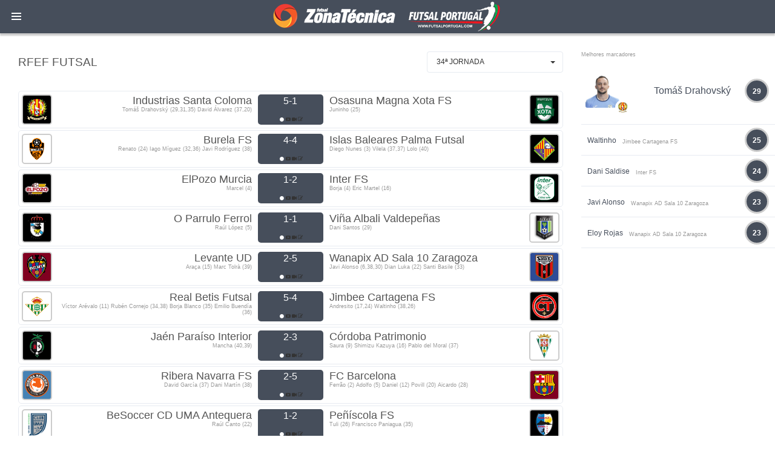

--- FILE ---
content_type: text/html; charset=UTF-8
request_url: https://zonatecnicafutsal.com/gamecenter/349
body_size: 15010
content:
<!DOCTYPE html>
<html lang="en">
    <head>

        <!-- Global site tag (gtag.js) - Google Analytics -->
        <script async src="https://www.googletagmanager.com/gtag/js?id=UA-119878125-1"></script>
        <script>
            window.dataLayer = window.dataLayer || [];
            function gtag(){dataLayer.push(arguments);}
            gtag('js', new Date());

            gtag('config', 'UA-119878125-1');
        </script>

        <!-- meta section -->
        <title>Zona técnica - FutsalPortugal</title>
        <meta name="twitter:card" content="summary_large_image">
        <meta property="og:url" content="https://zonatecnicafutsal.com/gamecenter/349"/>
        <meta name="twitter:site" content="@ZTFutsal_Oficia">
        <meta name="twitter:creator" content="@ZTFutsal_Oficia">

        <base href="https://zonatecnicafutsal.com/">
            
            
            <meta property="og:title" content="Resultados e classificação">
            <meta property="og:description" content="RFEF Futsal">
            
            <meta property="og:image" content="https://zonatecnicafutsal.com/imgs/competitions/gamecenter349.png"/>
        <meta http-equiv="Content-Type" content="text/html; charset=utf-8" >
        <meta http-equiv="X-UA-Compatible" content="IE=edge" >
        <meta name="viewport" content="width=device-width, initial-scale=1, user-scalable=no" >
        
        <link rel="icon" href="favicon.ico" type="image/x-icon" >
        <!-- ./meta section -->
        
        <!-- css styles -->
        <link rel="stylesheet" href="css/jquery.loadingModal.css">
        <link rel="stylesheet" type="text/css" href="css/default-blue-white.css?dctfvygbh" id="dev-css">

        <!-- ./css styles -->                              
        
        <!--[if lte IE 9]>
        <link rel="stylesheet" type="text/css" href="css/dev-other/dev-ie-fix.css">
        <![endif]-->
        
        <!-- javascripts -->
        <script type="text/javascript" src="js/plugins/jquery/jquery.min.js"></script>
        <script type="text/javascript" src="js/plugins/modernizr/modernizr.js"></script>
        <script src="js/jquery.loadingModal.js"></script>
        <script>

            function showModal() {
                $('body').loadingModal({text: 'loading...'});

                var delay = function(ms){ return new Promise(function(r) { setTimeout(r, ms) }) };
                var time = 2000;

                delay(time)
                    .then(function() { $('body').loadingModal('animation', 'rotatingPlane').loadingModal('backgroundColor', 'red'); return delay(time);})
                    .then(function() { $('body').loadingModal('animation', 'wave'); return delay(time);})
                    .then(function() { $('body').loadingModal('animation', 'wanderingCubes').loadingModal('backgroundColor', 'green'); return delay(time);})
                    .then(function() { $('body').loadingModal('animation', 'spinner'); return delay(time);})
                    .then(function() { $('body').loadingModal('animation', 'chasingDots').loadingModal('backgroundColor', 'blue'); return delay(time);})
                    .then(function() { $('body').loadingModal('animation', 'threeBounce'); return delay(time);})
                    .then(function() { $('body').loadingModal('animation', 'circle').loadingModal('backgroundColor', 'black'); return delay(time);})
                    .then(function() { $('body').loadingModal('animation', 'cubeGrid'); return delay(time);})
                    .then(function() { $('body').loadingModal('animation', 'fadingCircle').loadingModal('backgroundColor', 'gray'); return delay(time);})
                    .then(function() { $('body').loadingModal('animation', 'foldingCube'); return delay(time); } )
                    .then(function() { $('body').loadingModal('color', 'black').loadingModal('text', 'Done :-)').loadingModal('backgroundColor', 'yellow');  return delay(time); } )
                    .then(function() { $('body').loadingModal('hide'); return delay(time); } )
                    .then(function() { $('body').loadingModal('destroy') ;} );
            }

            showModal();
			jQuery.fn.extend({
				live: function (event, callback) {
					if (this.selector) {
						jQuery(document).on(event, this.selector, callback);
					}
					return this;
				}
			});
        </script>
        <script data-ad-client="ca-pub-4977545989417246" async src="https://pagead2.googlesyndication.com/pagead/js/adsbygoogle.js"></script>



        <!-- ./javascripts -->
        <style>
            .dev-page-navigation > li ul li a {
                line-height: 30px;}
            .dev-page-navigation > li > a .fa, .dev-page-navigation > li > a .glyphicon {
                height: 30px;
                line-height: 30px;}
            .dev-page-navigation > li > a {
                line-height: 30px;}
        </style>
        

    </head>
    <body>

        <!-- page wrapper -->
        <div class="dev-page dev-page-sidebar-collapsed">

            <!-- page header -->
            <div class="dev-page-header">

                <div class="dph-logo">
                    <a class="dev-page-sidebar-collapse pull-left">
                        <div class="dev-page-sidebar-collapse-icon">
                            <span class="line-one"></span>
                            <span class="line-two"></span>
                            <span class="line-three"></span>
                        </div>
                    </a>
                    <a href="index.php">FutsalPortugal</a>
                </div>



            </div>
            <!-- ./page header -->

            <!-- page container -->
            <div class="dev-page-container">

       <!-- page sidebar -->
                <div class="dev-page-sidebar">

                    <ul class="dev-page-navigation">
                        <li class="title">Menu</li>
                        <li><a href="https://loja.futsalportugal.com/"><span>LOJA</span></a></li>
						<li><a href="newslist/9"><span>Imviso Futsal Decathlon</span></a></li>

                        <li>
                            <a href="#"><i class="fa fa-globe"></i> <span>Notícias</span></a>
                            <ul>
                                <li><a href="newslist/3">Nacionais</a></li>
                                <li><a href="newslist/2">Internacionais</a></li>
                                <li><a href="newslist/5">Feminino</a></li>
                                <li><a href="newslist/4">Formação</a></li>
                            </ul>
                        </li>

						<li><a href="#"> <i class="glyphicon glyphicon-stats"></i><span></span></a>
				<ul></ul></li><li><a href="#"> <i class="glyphicon glyphicon-stats"></i><span>Campeonato Europa</span></a>
				<ul><li class="has-child">
					<a href="#"><i class="glyphicon glyphicon-stats"></i> <span>Qualificação Euro 2026</span></a>
							<ul><li><a href="gamecenter/1055"><i class="glyphicon glyphicon-stats"></i> <span>Grupo 1</span></a></li><li><a href="gamecenter/1056"><i class="glyphicon glyphicon-stats"></i> <span>Grupo 2</span></a></li><li><a href="gamecenter/1057"><i class="glyphicon glyphicon-stats"></i> <span>Grupo 3</span></a></li><li><a href="gamecenter/1058"><i class="glyphicon glyphicon-stats"></i> <span>Grupo 4</span></a></li><li><a href="gamecenter/1059"><i class="glyphicon glyphicon-stats"></i> <span>Grupo 5</span></a></li><li><a href="gamecenter/1060"><i class="glyphicon glyphicon-stats"></i> <span>Grupo 6</span></a></li><li><a href="gamecenter/1061"><i class="glyphicon glyphicon-stats"></i> <span>Grupo 7</span></a></li><li><a href="gamecenter/1062"><i class="glyphicon glyphicon-stats"></i> <span>Grupo 8</span></a></li><li><a href="gamecenter/1063"><i class="glyphicon glyphicon-stats"></i> <span>Grupo 9</span></a></li><li><a href="gamecenter/1064"><i class="glyphicon glyphicon-stats"></i> <span>Grupo 10</span></a></li></ul></li><li class="has-child">
					<a href="#"><i class="glyphicon glyphicon-stats"></i> <span>Sub 19</span></a>
							<ul><li><a href="gamecenter/581"><i class="glyphicon glyphicon-stats"></i> <span>Grupo A</span></a></li><li><a href="gamecenter/582"><i class="glyphicon glyphicon-stats"></i> <span>Grupo B</span></a></li><li><a href="gamecenter/583"><i class="glyphicon glyphicon-stats"></i> <span>Fase Eliminatória </span></a></li></ul></li></ul></li><li><a href="#"> <i class="glyphicon glyphicon-stats"></i><span>UEFA Champions League</span></a>
				<ul><li><a href="gamecenter/1047"><i class="glyphicon glyphicon-stats"></i> <span>UFCL - Final 4 </span></a></li><li><a href="gamecenter/1183"><i class="glyphicon glyphicon-stats"></i> <span>Eliminatórias</span></a></li><li class="has-child">
					<a href="#"><i class="glyphicon glyphicon-stats"></i> <span>Main Round</span></a>
							<ul><li><a href="gamecenter/1035"><i class="glyphicon glyphicon-stats"></i> <span>Main Round - GRUPO 1</span></a></li><li><a href="gamecenter/1036"><i class="glyphicon glyphicon-stats"></i> <span>Main Round - GRUPO 2</span></a></li><li><a href="gamecenter/1037"><i class="glyphicon glyphicon-stats"></i> <span>Main Round - GRUPO 3</span></a></li><li><a href="gamecenter/1038"><i class="glyphicon glyphicon-stats"></i> <span>Main Round - GRUPO 4</span></a></li><li><a href="gamecenter/1039"><i class="glyphicon glyphicon-stats"></i> <span>Main Round - GRUPO 5</span></a></li><li><a href="gamecenter/1040"><i class="glyphicon glyphicon-stats"></i> <span>Main Round - GRUPO 6</span></a></li><li><a href="gamecenter/1041"><i class="glyphicon glyphicon-stats"></i> <span>Main Round - GRUPO 7</span></a></li><li><a href="gamecenter/1042"><i class="glyphicon glyphicon-stats"></i> <span>Main Round - GRUPO 8</span></a></li></ul></li><li class="has-child">
					<a href="#"><i class="glyphicon glyphicon-stats"></i> <span>Fase Preliminar</span></a>
							<ul><li><a href="gamecenter/1027"><i class="glyphicon glyphicon-stats"></i> <span>Ronda Preliminar - Grupo A</span></a></li><li><a href="gamecenter/1028"><i class="glyphicon glyphicon-stats"></i> <span>Ronda Preliminar - Grupo B</span></a></li><li><a href="gamecenter/1029"><i class="glyphicon glyphicon-stats"></i> <span>Ronda Preliminar - Grupo C</span></a></li><li><a href="gamecenter/1030"><i class="glyphicon glyphicon-stats"></i> <span>Ronda Preliminar - Grupo D</span></a></li><li><a href="gamecenter/1031"><i class="glyphicon glyphicon-stats"></i> <span>Ronda Preliminar - Grupo E</span></a></li><li><a href="gamecenter/1032"><i class="glyphicon glyphicon-stats"></i> <span>Ronda Preliminar - Grupo F</span></a></li><li><a href="gamecenter/1033"><i class="glyphicon glyphicon-stats"></i> <span>Ronda Preliminar - Grupo G</span></a></li><li><a href="gamecenter/1034"><i class="glyphicon glyphicon-stats"></i> <span>Ronda Preliminar - Grupo H</span></a></li></ul></li></ul></li><li><a href="#"> <i class="glyphicon glyphicon-stats"></i><span>Portugal</span></a>
				<ul><li><a href="gamecenter/929"><i class="glyphicon glyphicon-stats"></i> <span>Liga Placard - Play-off</span></a></li><li><a href="gamecenter/950"><i class="glyphicon glyphicon-stats"></i> <span>Liga Placard Feminino - Play-off</span></a></li><li><a href="gamecenter/928"><i class="glyphicon glyphicon-stats"></i> <span>Liga Placard</span></a></li><li><a href="gamecenter/949"><i class="glyphicon glyphicon-stats"></i> <span>Liga Placard Feminino</span></a></li><li><a href="gamecenter/930"><i class="glyphicon glyphicon-stats"></i> <span>Taça de Portugal</span></a></li><li><a href="gamecenter/957"><i class="glyphicon glyphicon-stats"></i> <span>Taça de Portugal Feminino</span></a></li><li><a href="gamecenter/931"><i class="glyphicon glyphicon-stats"></i> <span>Taça da Liga</span></a></li><li><a href="gamecenter/956"><i class="glyphicon glyphicon-stats"></i> <span>Taça da Liga Feminino</span></a></li><li><a href="gamecenter/932"><i class="glyphicon glyphicon-stats"></i> <span>Supertaça</span></a></li><li><a href="gamecenter/955"><i class="glyphicon glyphicon-stats"></i> <span>Supertaça Feminino</span></a></li><li class="has-child">
					<a href="#"><i class="glyphicon glyphicon-stats"></i> <span>2ª Divisão</span></a>
							<ul><li><a href="gamecenter/935"><i class="glyphicon glyphicon-stats"></i> <span>Apuramento Campeão</span></a></li><li><a href="gamecenter/936"><i class="glyphicon glyphicon-stats"></i> <span>Fase de Manutenção série 1</span></a></li><li><a href="gamecenter/937"><i class="glyphicon glyphicon-stats"></i> <span>Fase de Manutenção série 2</span></a></li><li><a href="gamecenter/933"><i class="glyphicon glyphicon-stats"></i> <span>1ª Fase - Série A</span></a></li><li><a href="gamecenter/934"><i class="glyphicon glyphicon-stats"></i> <span>1ª Fase - Série B</span></a></li></ul></li><li class="has-child">
					<a href="#"><i class="glyphicon glyphicon-stats"></i> <span>3ª Divisão</span></a>
							<ul><li><a href="gamecenter/938"><i class="glyphicon glyphicon-stats"></i> <span>1ª Fase Série A</span></a></li><li><a href="gamecenter/939"><i class="glyphicon glyphicon-stats"></i> <span>1ª Fase Série B</span></a></li><li><a href="gamecenter/940"><i class="glyphicon glyphicon-stats"></i> <span>1ª Fase Série C</span></a></li><li><a href="gamecenter/941"><i class="glyphicon glyphicon-stats"></i> <span>Série Açores</span></a></li><li><a href="gamecenter/942"><i class="glyphicon glyphicon-stats"></i> <span>Apuramento de Campeão </span></a></li><li><a href="gamecenter/943"><i class="glyphicon glyphicon-stats"></i> <span>Play-Off de Subida </span></a></li></ul></li><li class="has-child">
					<a href="#"><i class="glyphicon glyphicon-stats"></i> <span>2ª Divisão Nacional Feminina</span></a>
							<ul><li><a href="gamecenter/953"><i class="glyphicon glyphicon-stats"></i> <span>Apuramento Campeão</span></a></li><li><a href="gamecenter/954"><i class="glyphicon glyphicon-stats"></i> <span>Fase Manutenção/Descida - Série 1</span></a></li><li><a href="gamecenter/809"><i class="glyphicon glyphicon-stats"></i> <span>Fase Manutenção/Descida - Série 2</span></a></li><li><a href="gamecenter/951"><i class="glyphicon glyphicon-stats"></i> <span>Série A</span></a></li><li><a href="gamecenter/952"><i class="glyphicon glyphicon-stats"></i> <span>Série B</span></a></li></ul></li><li class="has-child">
					<a href="#"><i class="glyphicon glyphicon-stats"></i> <span>Taça Nacional Seniores Masculinos</span></a>
							<ul></ul></li><li class="has-child">
					<a href="#"><i class="glyphicon glyphicon-stats"></i> <span>Taça Nacional Feminina</span></a>
							<ul><li><a href="gamecenter/966"><i class="glyphicon glyphicon-stats"></i> <span>2ª Fase - Série 1</span></a></li><li><a href="gamecenter/967"><i class="glyphicon glyphicon-stats"></i> <span>2ª Fase - Série 2</span></a></li><li><a href="gamecenter/968"><i class="glyphicon glyphicon-stats"></i> <span>2ª Fase - Série 3</span></a></li><li><a href="gamecenter/969"><i class="glyphicon glyphicon-stats"></i> <span>2ª Fase - Série 4</span></a></li><li><a href="gamecenter/970"><i class="glyphicon glyphicon-stats"></i> <span>SÉNIORES FEMININOS - FINAL-FOUR</span></a></li></ul></li><li class="has-child">
					<a href="#"><i class="glyphicon glyphicon-stats"></i> <span>Taça Nacional Sub 19</span></a>
							<ul><li><a href="gamecenter/989"><i class="glyphicon glyphicon-stats"></i> <span>2ª Fase - Série 1</span></a></li><li><a href="gamecenter/990"><i class="glyphicon glyphicon-stats"></i> <span>2ª Fase - Série 2</span></a></li><li><a href="gamecenter/991"><i class="glyphicon glyphicon-stats"></i> <span>2ª Fase - Série 3</span></a></li><li><a href="gamecenter/992"><i class="glyphicon glyphicon-stats"></i> <span>2ª Fase - Série 4</span></a></li><li><a href="gamecenter/993"><i class="glyphicon glyphicon-stats"></i> <span>SUB 19 - FINAL-FOUR</span></a></li></ul></li><li class="has-child">
					<a href="#"><i class="glyphicon glyphicon-stats"></i> <span>Taça Nacional Sub 17</span></a>
							<ul><li><a href="gamecenter/1005"><i class="glyphicon glyphicon-stats"></i> <span>2ª Fase - Série 1</span></a></li><li><a href="gamecenter/1006"><i class="glyphicon glyphicon-stats"></i> <span>2ª Fase - Série 2</span></a></li><li><a href="gamecenter/1007"><i class="glyphicon glyphicon-stats"></i> <span>2ª Fase - Série 3</span></a></li><li><a href="gamecenter/1008"><i class="glyphicon glyphicon-stats"></i> <span>3ª FASE - PLAY-OFF</span></a></li><li><a href="gamecenter/1009"><i class="glyphicon glyphicon-stats"></i> <span>SUB 17 - FINAL-FOUR</span></a></li></ul></li><li class="has-child">
					<a href="#"><i class="glyphicon glyphicon-stats"></i> <span>Taça Nacional Sub 15</span></a>
							<ul><li><a href="gamecenter/1021"><i class="glyphicon glyphicon-stats"></i> <span>2ª Fase - Série 1</span></a></li><li><a href="gamecenter/1022"><i class="glyphicon glyphicon-stats"></i> <span>2ª Fase - Série 2</span></a></li><li><a href="gamecenter/1023"><i class="glyphicon glyphicon-stats"></i> <span>2ª Fase - Série 3</span></a></li><li><a href="gamecenter/1024"><i class="glyphicon glyphicon-stats"></i> <span>3ª FASE - PLAY-OFF</span></a></li><li><a href="gamecenter/1025"><i class="glyphicon glyphicon-stats"></i> <span>SUB 15 - FINAL-FOUR</span></a></li></ul></li><li class="has-child">
					<a href="#"><i class="glyphicon glyphicon-stats"></i> <span>Campeonato Nacional Sub 19</span></a>
							<ul><li><a href="gamecenter/976"><i class="glyphicon glyphicon-stats"></i> <span>Play-off</span></a></li><li><a href="gamecenter/975"><i class="glyphicon glyphicon-stats"></i> <span>CN Sub 19 Masculinos</span></a></li><li><a href="gamecenter/979"><i class="glyphicon glyphicon-stats"></i> <span>2ª Divisão Apuramento Campeão</span></a></li><li><a href="gamecenter/980"><i class="glyphicon glyphicon-stats"></i> <span>2ª Divisão Fase Manutenção</span></a></li><li><a href="gamecenter/978"><i class="glyphicon glyphicon-stats"></i> <span>2ª Divisão série A</span></a></li><li><a href="gamecenter/977"><i class="glyphicon glyphicon-stats"></i> <span>2ª Divisão série B</span></a></li></ul></li><li class="has-child">
					<a href="#"><i class="glyphicon glyphicon-stats"></i> <span>Campeonato Nacional Sub 17</span></a>
							<ul><li><a href="gamecenter/997"><i class="glyphicon glyphicon-stats"></i> <span>Play-off</span></a></li><li><a href="gamecenter/996"><i class="glyphicon glyphicon-stats"></i> <span>Apuramento Campeão</span></a></li><li><a href="gamecenter/998"><i class="glyphicon glyphicon-stats"></i> <span>Fase Manutenção</span></a></li><li><a href="gamecenter/995"><i class="glyphicon glyphicon-stats"></i> <span>1ª Fase - Série B</span></a></li><li><a href="gamecenter/994"><i class="glyphicon glyphicon-stats"></i> <span>1ª Fase - Série A</span></a></li></ul></li><li class="has-child">
					<a href="#"><i class="glyphicon glyphicon-stats"></i> <span>Campeonato Nacional Sub 15</span></a>
							<ul><li><a href="gamecenter/1012"><i class="glyphicon glyphicon-stats"></i> <span>Play-off</span></a></li><li><a href="gamecenter/1013"><i class="glyphicon glyphicon-stats"></i> <span>Apuramento Campeão</span></a></li><li><a href="gamecenter/1014"><i class="glyphicon glyphicon-stats"></i> <span>Fase Manutenção</span></a></li><li><a href="gamecenter/1010"><i class="glyphicon glyphicon-stats"></i> <span>1ª Fase - Série A</span></a></li><li><a href="gamecenter/1011"><i class="glyphicon glyphicon-stats"></i> <span>1ª Fase - Série B</span></a></li></ul></li><li class="has-child">
					<a href="#"><i class="glyphicon glyphicon-stats"></i> <span>Campeonato Feminino Sub 19</span></a>
							<ul></ul></li></ul></li><li><a href="#"> <i class="glyphicon glyphicon-stats"></i><span>Espanha</span></a>
				<ul><li><a href="gamecenter/972"><i class="glyphicon glyphicon-stats"></i> <span>RFEF - Primera Federación Fútbol Sala - Play-off</span></a></li><li><a href="gamecenter/971"><i class="glyphicon glyphicon-stats"></i> <span>RFEF - Primera Federación Fútbol Sala</span></a></li><li><a href="gamecenter/973"><i class="glyphicon glyphicon-stats"></i> <span>Supertaça de Espanha </span></a></li><li><a href="gamecenter/974"><i class="glyphicon glyphicon-stats"></i> <span>Copa de Espanha </span></a></li><li class="has-child">
					<a href="#"><i class="glyphicon glyphicon-stats"></i> <span>Primera División Femenina</span></a>
							<ul></ul></li></ul></li><li><a href="#"> <i class="glyphicon glyphicon-stats"></i><span>Particulares selecção</span></a>
				<ul></ul></li>
                        </li>
                        <li class="title">Outras Épocas</li>

                        <li>
                        <a href="#"><i class="glyphicon glyphicon-calendar"></i> <span>2024/2025</span></a>
                        <ul>
                            <li><a href="gamecenter/782"><i class="glyphicon glyphicon-stats"></i> <span>Liga Placard - Play-off</span></a></li><li><a href="gamecenter/804"><i class="glyphicon glyphicon-stats"></i> <span>Liga Placard Feminino - Play-off</span></a></li><li><a href="gamecenter/781"><i class="glyphicon glyphicon-stats"></i> <span>Liga Placard</span></a></li><li><a href="gamecenter/803"><i class="glyphicon glyphicon-stats"></i> <span>Liga Placard Feminino</span></a></li><li><a href="gamecenter/783"><i class="glyphicon glyphicon-stats"></i> <span>Taça de Portugal</span></a></li><li><a href="gamecenter/813"><i class="glyphicon glyphicon-stats"></i> <span>Taça de Portugal Feminino</span></a></li><li><a href="gamecenter/784"><i class="glyphicon glyphicon-stats"></i> <span>Taça da Liga</span></a></li><li><a href="gamecenter/812"><i class="glyphicon glyphicon-stats"></i> <span>Taça da Liga Feminino</span></a></li><li><a href="gamecenter/786"><i class="glyphicon glyphicon-stats"></i> <span>Supertaça</span></a></li><li><a href="gamecenter/811"><i class="glyphicon glyphicon-stats"></i> <span>Supertaça Feminino</span></a></li><li class="has-child">
					<a href="#"><i class="glyphicon glyphicon-stats"></i> <span>2ª Divisão</span></a>
							<ul style="max-height: 0px;"><li><a href="gamecenter/789"><i class="glyphicon glyphicon-stats"></i> <span>Apuramento Campeão</span></a></li><li><a href="gamecenter/790"><i class="glyphicon glyphicon-stats"></i> <span>Fase de Manutenção série 1</span></a></li><li><a href="gamecenter/791"><i class="glyphicon glyphicon-stats"></i> <span>Fase de Manutenção série 2</span></a></li><li><a href="gamecenter/787"><i class="glyphicon glyphicon-stats"></i> <span>1ª Fase - Série A</span></a></li><li><a href="gamecenter/788"><i class="glyphicon glyphicon-stats"></i> <span>1ª Fase - Série B</span></a></li></ul></li><li class="has-child">
					<a href="#"><i class="glyphicon glyphicon-stats"></i> <span>3ª Divisão</span></a>
							<ul style="max-height: 0px;"><li><a href="gamecenter/792"><i class="glyphicon glyphicon-stats"></i> <span>1ª Fase Série A</span></a></li><li><a href="gamecenter/793"><i class="glyphicon glyphicon-stats"></i> <span>1ª Fase Série B</span></a></li><li><a href="gamecenter/794"><i class="glyphicon glyphicon-stats"></i> <span>1ª Fase Série C</span></a></li><li><a href="gamecenter/795"><i class="glyphicon glyphicon-stats"></i> <span>Série Açores</span></a></li><li><a href="gamecenter/796"><i class="glyphicon glyphicon-stats"></i> <span>Apuramento de Campeão </span></a></li><li><a href="gamecenter/797"><i class="glyphicon glyphicon-stats"></i> <span>Play-Off de Subida </span></a></li></ul></li><li class="has-child">
					<a href="#"><i class="glyphicon glyphicon-stats"></i> <span>2ª Divisão Nacional Feminina</span></a>
							<ul style="max-height: 0px;"><li><a href="gamecenter/807"><i class="glyphicon glyphicon-stats"></i> <span>Apuramento Campeão</span></a></li><li><a href="gamecenter/808"><i class="glyphicon glyphicon-stats"></i> <span>Fase Manutenção/Descida - Série 1</span></a></li><li><a href="gamecenter/809"><i class="glyphicon glyphicon-stats"></i> <span>Fase Manutenção/Descida - Série 2</span></a></li><li><a href="gamecenter/805"><i class="glyphicon glyphicon-stats"></i> <span>Série A</span></a></li><li><a href="gamecenter/806"><i class="glyphicon glyphicon-stats"></i> <span>Série B</span></a></li></ul></li><li class="has-child">
					<a href="#"><i class="glyphicon glyphicon-stats"></i> <span>Taça Nacional Seniores Masculinos</span></a>
							<ul style="max-height: 0px;"></ul></li><li class="has-child">
					<a href="#"><i class="glyphicon glyphicon-stats"></i> <span>Taça Nacional Feminina</span></a>
							<ul style="max-height: 0px;"><li><a href="gamecenter/822"><i class="glyphicon glyphicon-stats"></i> <span>2ª Fase - Série 1</span></a></li><li><a href="gamecenter/823"><i class="glyphicon glyphicon-stats"></i> <span>2ª Fase - Série 2</span></a></li><li><a href="gamecenter/824"><i class="glyphicon glyphicon-stats"></i> <span>2ª Fase - Série 3</span></a></li><li><a href="gamecenter/825"><i class="glyphicon glyphicon-stats"></i> <span>2ª Fase - Série 4</span></a></li><li><a href="gamecenter/826"><i class="glyphicon glyphicon-stats"></i> <span>SÉNIORES FEMININOS - FINAL-FOUR</span></a></li></ul></li><li class="has-child">
					<a href="#"><i class="glyphicon glyphicon-stats"></i> <span>Taça Nacional Sub 19</span></a>
							<ul style="max-height: 0px;"><li><a href="gamecenter/845"><i class="glyphicon glyphicon-stats"></i> <span>2ª Fase - Série 1</span></a></li><li><a href="gamecenter/846"><i class="glyphicon glyphicon-stats"></i> <span>2ª Fase - Série 2</span></a></li><li><a href="gamecenter/847"><i class="glyphicon glyphicon-stats"></i> <span>2ª Fase - Série 3</span></a></li><li><a href="gamecenter/848"><i class="glyphicon glyphicon-stats"></i> <span>2ª Fase - Série 4</span></a></li><li><a href="gamecenter/849"><i class="glyphicon glyphicon-stats"></i> <span>SUB 19 - FINAL-FOUR</span></a></li></ul></li><li class="has-child">
					<a href="#"><i class="glyphicon glyphicon-stats"></i> <span>Taça Nacional Sub 17</span></a>
							<ul style="max-height: 0px;"><li><a href="gamecenter/861"><i class="glyphicon glyphicon-stats"></i> <span>2ª Fase - Série 1</span></a></li><li><a href="gamecenter/862"><i class="glyphicon glyphicon-stats"></i> <span>2ª Fase - Série 2</span></a></li><li><a href="gamecenter/863"><i class="glyphicon glyphicon-stats"></i> <span>2ª Fase - Série 3</span></a></li><li><a href="gamecenter/864"><i class="glyphicon glyphicon-stats"></i> <span>3ª FASE - PLAY-OFF</span></a></li><li><a href="gamecenter/865"><i class="glyphicon glyphicon-stats"></i> <span>SUB 17 - FINAL-FOUR</span></a></li></ul></li><li class="has-child">
					<a href="#"><i class="glyphicon glyphicon-stats"></i> <span>Taça Nacional Sub 15</span></a>
							<ul style="max-height: 0px;"><li><a href="gamecenter/878"><i class="glyphicon glyphicon-stats"></i> <span>2ª Fase - Série 1</span></a></li><li><a href="gamecenter/879"><i class="glyphicon glyphicon-stats"></i> <span>2ª Fase - Série 2</span></a></li><li><a href="gamecenter/880"><i class="glyphicon glyphicon-stats"></i> <span>2ª Fase - Série 3</span></a></li><li><a href="gamecenter/881"><i class="glyphicon glyphicon-stats"></i> <span>3ª FASE - PLAY-OFF</span></a></li><li><a href="gamecenter/882"><i class="glyphicon glyphicon-stats"></i> <span>SUB 15 - FINAL-FOUR</span></a></li></ul></li><li class="has-child">
					<a href="#"><i class="glyphicon glyphicon-stats"></i> <span>Campeonato Nacional Sub 19</span></a>
							<ul style="max-height: 0px;"><li><a href="gamecenter/832"><i class="glyphicon glyphicon-stats"></i> <span>Play-off</span></a></li><li><a href="gamecenter/831"><i class="glyphicon glyphicon-stats"></i> <span>CN Sub 19 Masculinos</span></a></li><li><a href="gamecenter/835"><i class="glyphicon glyphicon-stats"></i> <span>2ª Divisão Apuramento Campeão</span></a></li><li><a href="gamecenter/836"><i class="glyphicon glyphicon-stats"></i> <span>2ª Divisão Fase Manutenção</span></a></li><li><a href="gamecenter/834"><i class="glyphicon glyphicon-stats"></i> <span>2ª Divisão série A</span></a></li><li><a href="gamecenter/833"><i class="glyphicon glyphicon-stats"></i> <span>2ª Divisão série B</span></a></li></ul></li><li class="has-child">
					<a href="#"><i class="glyphicon glyphicon-stats"></i> <span>Campeonato Nacional Sub 17</span></a>
							<ul style="max-height: 0px;"><li><a href="gamecenter/853"><i class="glyphicon glyphicon-stats"></i> <span>Play-off</span></a></li><li><a href="gamecenter/852"><i class="glyphicon glyphicon-stats"></i> <span>Apuramento Campeão</span></a></li><li><a href="gamecenter/854"><i class="glyphicon glyphicon-stats"></i> <span>Fase Manutenção</span></a></li><li><a href="gamecenter/851"><i class="glyphicon glyphicon-stats"></i> <span>1ª Fase - Série B</span></a></li><li><a href="gamecenter/850"><i class="glyphicon glyphicon-stats"></i> <span>1ª Fase - Série A</span></a></li></ul></li><li class="has-child">
					<a href="#"><i class="glyphicon glyphicon-stats"></i> <span>Campeonato Nacional Sub 15</span></a>
							<ul style="max-height: 0px;"><li><a href="gamecenter/868"><i class="glyphicon glyphicon-stats"></i> <span>Play-off</span></a></li><li><a href="gamecenter/869"><i class="glyphicon glyphicon-stats"></i> <span>Apuramento Campeão</span></a></li><li><a href="gamecenter/870"><i class="glyphicon glyphicon-stats"></i> <span>Fase Manutenção</span></a></li><li><a href="gamecenter/866"><i class="glyphicon glyphicon-stats"></i> <span>1ª Fase - Série A</span></a></li><li><a href="gamecenter/867"><i class="glyphicon glyphicon-stats"></i> <span>1ª Fase - Série B</span></a></li></ul></li><li class="has-child">
					<a href="#"><i class="glyphicon glyphicon-stats"></i> <span>Campeonato Feminino Sub 19</span></a>
							<ul style="max-height: 0px;"></ul></li>
                        </ul>

							<a href="#"><i class="glyphicon glyphicon-calendar"></i> <span>2023/2024</span></a>
							<ul>

<li class="has-child"><a href="#"> <i class="glyphicon glyphicon-stats"></i><span>Campeonato Europa</span></a>
				<ul style="max-height: 0px;"><li class="has-child">
					<a href="#"><i class="glyphicon glyphicon-stats"></i> <span>Feminino</span></a>
							<ul style="max-height: 0px;"></ul></li><li class="has-child">
					<a href="#"><i class="glyphicon glyphicon-stats"></i> <span>Sub 19</span></a>
							<ul style="max-height: 0px;"><li><a href="gamecenter/581"><i class="glyphicon glyphicon-stats"></i> <span>Grupo A</span></a></li><li><a href="gamecenter/582"><i class="glyphicon glyphicon-stats"></i> <span>Grupo B</span></a></li><li><a href="gamecenter/583"><i class="glyphicon glyphicon-stats"></i> <span>Fase Eliminatória </span></a></li></ul></li></ul></li>

                            <li class="has-child"><a href="#"> <i class="glyphicon glyphicon-stats"></i><span>UEFA Champions League</span></a>
				<ul style="max-height: 0px;"><li><a href="gamecenter/699"><i class="glyphicon glyphicon-stats"></i> <span>UFCL - Ronda de Elite Grupo A </span></a></li><li><a href="gamecenter/700"><i class="glyphicon glyphicon-stats"></i> <span>UFCL - Ronda de Elite Grupo B</span></a></li><li><a href="gamecenter/701"><i class="glyphicon glyphicon-stats"></i> <span>UFCL - Ronda de Elite Grupo C</span></a></li><li><a href="gamecenter/702"><i class="glyphicon glyphicon-stats"></i> <span>UFCL - Ronda de Elite Grupo D</span></a></li><li><a href="gamecenter/703"><i class="glyphicon glyphicon-stats"></i> <span>UFCL - Final 4 </span></a></li><li class="has-child">
					<a href="#"><i class="glyphicon glyphicon-stats"></i> <span>Fase Preliminar</span></a>
							<ul style="max-height: 0px;"></ul></li></ul></li>

                            <li class="has-child"><a href="#"> <i class="glyphicon glyphicon-stats"></i><span>Portugal</span></a>
				<ul style="max-height: 0px;"><li><a href="gamecenter/716"><i class="glyphicon glyphicon-stats"></i> <span>Liga Placard - Play-off</span></a></li><li><a href="gamecenter/718"><i class="glyphicon glyphicon-stats"></i> <span>Liga Placard Feminino - Play-off</span></a></li><li><a href="gamecenter/663"><i class="glyphicon glyphicon-stats"></i> <span>Liga Placard</span></a></li><li><a href="gamecenter/665"><i class="glyphicon glyphicon-stats"></i> <span>Liga Placard Feminino</span></a></li><li><a href="gamecenter/696"><i class="glyphicon glyphicon-stats"></i> <span>Taça de Portugal</span></a></li><li><a href="gamecenter/697"><i class="glyphicon glyphicon-stats"></i> <span>Taça de Portugal Feminino</span></a></li><li><a href="gamecenter/704"><i class="glyphicon glyphicon-stats"></i> <span>Taça da Liga</span></a></li><li><a href="gamecenter/705"><i class="glyphicon glyphicon-stats"></i> <span>Taça da Liga Feminino</span></a></li><li><a href="gamecenter/669"><i class="glyphicon glyphicon-stats"></i> <span>Supertaça</span></a></li><li><a href="gamecenter/693"><i class="glyphicon glyphicon-stats"></i> <span>Supertaça Feminino</span></a></li><li class="has-child">
					<a href="#"><i class="glyphicon glyphicon-stats"></i> <span>2ª Divisão</span></a>
							<ul style="max-height: 0px;"><li><a href="gamecenter/706"><i class="glyphicon glyphicon-stats"></i> <span>Apuramento Campeão</span></a></li><li><a href="gamecenter/707"><i class="glyphicon glyphicon-stats"></i> <span>Fase de Manutenção série 1</span></a></li><li><a href="gamecenter/708"><i class="glyphicon glyphicon-stats"></i> <span>Fase de Manutenção série 2</span></a></li><li><a href="gamecenter/666"><i class="glyphicon glyphicon-stats"></i> <span>1ª Fase - Série A</span></a></li><li><a href="gamecenter/668"><i class="glyphicon glyphicon-stats"></i> <span>1ª Fase - Série B</span></a></li></ul></li><li class="has-child">
					<a href="#"><i class="glyphicon glyphicon-stats"></i> <span>3ª Divisão</span></a>
							<ul style="max-height: 0px;"><li><a href="gamecenter/673"><i class="glyphicon glyphicon-stats"></i> <span>1ª Fase Série A</span></a></li><li><a href="gamecenter/674"><i class="glyphicon glyphicon-stats"></i> <span>1ª Fase Série B</span></a></li><li><a href="gamecenter/675"><i class="glyphicon glyphicon-stats"></i> <span>1ª Fase Série C</span></a></li><li><a href="gamecenter/698"><i class="glyphicon glyphicon-stats"></i> <span>Série Açores</span></a></li></ul></li><li class="has-child">
					<a href="#"><i class="glyphicon glyphicon-stats"></i> <span>2ª Divisão Nacional Feminina</span></a>
							<ul style="max-height: 0px;"><li><a href="gamecenter/719"><i class="glyphicon glyphicon-stats"></i> <span>Apuramento Campeão</span></a></li><li><a href="gamecenter/720"><i class="glyphicon glyphicon-stats"></i> <span>Fase Manutenção</span></a></li><li><a href="gamecenter/684"><i class="glyphicon glyphicon-stats"></i> <span>Série A</span></a></li><li><a href="gamecenter/685"><i class="glyphicon glyphicon-stats"></i> <span>Série B</span></a></li></ul></li><li class="has-child">
					<a href="#"><i class="glyphicon glyphicon-stats"></i> <span>Taça Nacional Seniores Masculinos</span></a>
							<ul style="max-height: 0px;"></ul></li><li class="has-child">
					<a href="#"><i class="glyphicon glyphicon-stats"></i> <span>Taça Nacional Feminina</span></a>
							<ul style="max-height: 0px;"></ul></li><li class="has-child">
					<a href="#"><i class="glyphicon glyphicon-stats"></i> <span>Taça Nacional Sub 19</span></a>
							<ul style="max-height: 0px;"></ul></li><li class="has-child">
					<a href="#"><i class="glyphicon glyphicon-stats"></i> <span>Taça Nacional Sub 17</span></a>
							<ul style="max-height: 0px;"></ul></li><li class="has-child">
					<a href="#"><i class="glyphicon glyphicon-stats"></i> <span>Taça Nacional Sub 15</span></a>
							<ul style="max-height: 0px;"></ul></li><li class="has-child">
					<a href="#"><i class="glyphicon glyphicon-stats"></i> <span>Campeonato Nacional Sub 19</span></a>
							<ul style="max-height: 0px;"><li><a href="gamecenter/715"><i class="glyphicon glyphicon-stats"></i> <span>Play-off</span></a></li><li><a href="gamecenter/676"><i class="glyphicon glyphicon-stats"></i> <span>CN Sub 19 Masculinos</span></a></li><li><a href="gamecenter/709"><i class="glyphicon glyphicon-stats"></i> <span>2ª Divisão Apuramento Campeão</span></a></li><li><a href="gamecenter/710"><i class="glyphicon glyphicon-stats"></i> <span>2ª Divisão Fase Manutenção</span></a></li><li><a href="gamecenter/694"><i class="glyphicon glyphicon-stats"></i> <span>2ª Divisão série A</span></a></li><li><a href="gamecenter/695"><i class="glyphicon glyphicon-stats"></i> <span>2ª Divisão série B</span></a></li></ul></li><li class="has-child">
					<a href="#"><i class="glyphicon glyphicon-stats"></i> <span>Campeonato Nacional Sub 17</span></a>
							<ul style="max-height: 0px;"><li><a href="gamecenter/714"><i class="glyphicon glyphicon-stats"></i> <span>Play-off</span></a></li><li><a href="gamecenter/711"><i class="glyphicon glyphicon-stats"></i> <span>Apuramento Campeão</span></a></li><li><a href="gamecenter/713"><i class="glyphicon glyphicon-stats"></i> <span>Fase Manutenção</span></a></li><li><a href="gamecenter/678"><i class="glyphicon glyphicon-stats"></i> <span>1ª Fase - Série B</span></a></li><li><a href="gamecenter/677"><i class="glyphicon glyphicon-stats"></i> <span>1ª Fase - Série A</span></a></li></ul></li><li class="has-child">
					<a href="#"><i class="glyphicon glyphicon-stats"></i> <span>Campeonato Nacional Sub 15</span></a>
							<ul style="max-height: 0px;"><li><a href="gamecenter/723"><i class="glyphicon glyphicon-stats"></i> <span>Play-off</span></a></li><li><a href="gamecenter/721"><i class="glyphicon glyphicon-stats"></i> <span>Apuramento Campeão</span></a></li><li><a href="gamecenter/722"><i class="glyphicon glyphicon-stats"></i> <span>Fase Manutenção</span></a></li><li><a href="gamecenter/679"><i class="glyphicon glyphicon-stats"></i> <span>1ª Fase - Série A</span></a></li><li><a href="gamecenter/680"><i class="glyphicon glyphicon-stats"></i> <span>1ª Fase - Série B</span></a></li></ul></li><li class="has-child">
					<a href="#"><i class="glyphicon glyphicon-stats"></i> <span>Campeonato Feminino Sub 19</span></a>
							<ul style="max-height: 0px;"></ul></li></ul></li>

                            <li class="has-child"><a href="#"> <i class="glyphicon glyphicon-stats"></i><span>Espanha</span></a>
				<ul style="max-height: 0px;"><li><a href="gamecenter/717"><i class="glyphicon glyphicon-stats"></i> <span>RFEF - Primera Federación Fútbol Sala - Play-off</span></a></li><li><a href="gamecenter/664 "><i class="glyphicon glyphicon-stats"></i> <span>RFEF - Primera Federación Fútbol Sala</span></a></li><li class="has-child">
					<a href="#"><i class="glyphicon glyphicon-stats"></i> <span>Primera División Femenina</span></a>
							<ul style="max-height: 0px;"></ul></li></ul></li>

                            <li class="has-child"><a href="#"> <i class="glyphicon glyphicon-stats"></i><span>Particulares selecção</span></a>
				<ul style="max-height: 0px;"></ul></li>

                            </ul>
                        </li>

                        <li>
							<a href="#"><i class="glyphicon glyphicon-calendar"></i> <span>2022/2023</span></a>
							<ul>

<li class="has-child"><a href="#"> <i class="glyphicon glyphicon-stats"></i><span>Campeonato do Mundo</span></a>
    <ul style="max-height: 0px;"><li><a href="gamecenter/614"><i class="glyphicon glyphicon-stats"></i> <span>Apuramento Grupo 4</span></a></li></ul></li>
<li class="has-child"><a href="#"> <i class="glyphicon glyphicon-stats"></i><span>Campeonato Europa</span></a>
    <ul style="max-height: 0px;"><li class="has-child">
            <a href="#"><i class="glyphicon glyphicon-stats"></i> <span>Feminino</span></a>
            <ul style="max-height: 0px;"><li><a href="gamecenter/593"><i class="glyphicon glyphicon-stats"></i> <span>Grupo A</span></a></li><li><a href="gamecenter/594"><i class="glyphicon glyphicon-stats"></i> <span>Grupo B</span></a></li><li><a href="gamecenter/595"><i class="glyphicon glyphicon-stats"></i> <span>Fase Eliminatória </span></a></li><li><a href="gamecenter/639"><i class="glyphicon glyphicon-stats"></i> <span>Feminino Apuramento - Grupo 3</span></a></li></ul></li></ul></li>
<li class="has-child"><a href="#"> <i class="glyphicon glyphicon-stats"></i><span>UEFA Champions League</span></a>
    <ul style="max-height: 0px;"><li><a href="gamecenter/601"><i class="glyphicon glyphicon-stats"></i> <span>Main Round Grupo 1</span></a></li><li><a href="gamecenter/601"><i class="glyphicon glyphicon-stats"></i> <span>Main Round Grupo 1</span></a></li><li><a href="gamecenter/602"><i class="glyphicon glyphicon-stats"></i> <span>Main Round Grupo 2</span></a></li><li><a href="gamecenter/603"><i class="glyphicon glyphicon-stats"></i> <span>Main Round Grupo 3</span></a></li><li><a href="gamecenter/604"><i class="glyphicon glyphicon-stats"></i> <span>Main Round Grupo 4</span></a></li><li><a href="gamecenter/605"><i class="glyphicon glyphicon-stats"></i> <span>Main Round Grupo 5</span></a></li><li><a href="gamecenter/606"><i class="glyphicon glyphicon-stats"></i> <span>Main Round Grupo 6</span></a></li><li><a href="gamecenter/607"><i class="glyphicon glyphicon-stats"></i> <span>Main Round Grupo 7</span></a></li><li><a href="gamecenter/608"><i class="glyphicon glyphicon-stats"></i> <span>Main Round Grupo 8</span></a></li><li><a href="gamecenter/609"><i class="glyphicon glyphicon-stats"></i> <span>Ronda de Elite - Grupo 1</span></a></li><li><a href="gamecenter/610"><i class="glyphicon glyphicon-stats"></i> <span>Ronda de Elite - Grupo 2</span></a></li><li><a href="gamecenter/611"><i class="glyphicon glyphicon-stats"></i> <span>Ronda de Elite - Grupo 3 </span></a></li><li><a href="gamecenter/612"><i class="glyphicon glyphicon-stats"></i> <span>Ronda de Elite - Grupo 4</span></a></li><li><a href="gamecenter/613"><i class="glyphicon glyphicon-stats"></i> <span>Final 4 </span></a></li><li class="has-child">
            <a href="#"><i class="glyphicon glyphicon-stats"></i> <span>Fase Preliminar</span></a>
            <ul style="max-height: 0px;"></ul></li></ul></li>
<li class="has-child"><a href="#"> <i class="glyphicon glyphicon-stats"></i><span>Portugal</span></a>
    <ul style="max-height: 0px;"><li><a href="gamecenter/623"><i class="glyphicon glyphicon-stats"></i> <span>Play - Off Liga Placard</span></a></li><li><a href="gamecenter/661"><i class="glyphicon glyphicon-stats"></i> <span>Play-Off Liga Feminina Placard </span></a></li><li><a href="gamecenter/621"><i class="glyphicon glyphicon-stats"></i> <span>Liga Placard</span></a></li><li><a href="gamecenter/615"><i class="glyphicon glyphicon-stats"></i> <span>Liga Placard Feminino</span></a></li><li><a href="gamecenter/620"><i class="glyphicon glyphicon-stats"></i> <span>Taça da Liga</span></a></li><li><a href="gamecenter/629"><i class="glyphicon glyphicon-stats"></i> <span>Taça da Liga  Feminino</span></a></li><li><a href="gamecenter/587"><i class="glyphicon glyphicon-stats"></i> <span>Taça de Portugal</span></a></li><li><a href="gamecenter/616"><i class="glyphicon glyphicon-stats"></i> <span>Taça de Portugal  Feminino</span></a></li><li><a href="gamecenter/630"><i class="glyphicon glyphicon-stats"></i> <span>Supertaça</span></a></li><li><a href="gamecenter/631"><i class="glyphicon glyphicon-stats"></i> <span>Supertaça Feminino</span></a></li><li class="has-child">
            <a href="#"><i class="glyphicon glyphicon-stats"></i> <span>2ª Divisão</span></a>
            <ul style="max-height: 0px;"><li><a href="gamecenter/624"><i class="glyphicon glyphicon-stats"></i> <span>Apuramento Campeão</span></a></li><li><a href="gamecenter/625"><i class="glyphicon glyphicon-stats"></i> <span>Série 1 - Manutenção/Descida</span></a></li><li><a href="gamecenter/626"><i class="glyphicon glyphicon-stats"></i> <span>Série 2 - Manutenção/Descida</span></a></li><li><a href="gamecenter/585"><i class="glyphicon glyphicon-stats"></i> <span>2ª Divisão - Série A</span></a></li><li><a href="gamecenter/586"><i class="glyphicon glyphicon-stats"></i> <span>2ª Divisão - Série B</span></a></li></ul></li><li class="has-child">
            <a href="#"><i class="glyphicon glyphicon-stats"></i> <span>3ª Divisão</span></a>
            <ul style="max-height: 0px;"><li><a href="gamecenter/660"><i class="glyphicon glyphicon-stats"></i> <span>Apuramento de Campeão</span></a></li><li><a href="gamecenter/658"><i class="glyphicon glyphicon-stats"></i> <span>Play-Off de subida </span></a></li><li><a href="gamecenter/588"><i class="glyphicon glyphicon-stats"></i> <span>1ª Fase Série A </span></a></li><li><a href="gamecenter/589"><i class="glyphicon glyphicon-stats"></i> <span>1ª Fase Série B</span></a></li><li><a href="gamecenter/590"><i class="glyphicon glyphicon-stats"></i> <span>1ª Fase Série C</span></a></li><li><a href="gamecenter/627"><i class="glyphicon glyphicon-stats"></i> <span>Série Açores </span></a></li></ul></li><li class="has-child">
            <a href="#"><i class="glyphicon glyphicon-stats"></i> <span>2ª Divisão Nacional Feminina</span></a>
            <ul style="max-height: 0px;"><li><a href="gamecenter/655"><i class="glyphicon glyphicon-stats"></i> <span>Apuramento de Campeão </span></a></li><li><a href="gamecenter/656"><i class="glyphicon glyphicon-stats"></i> <span>Fase de Manutenção/Descida </span></a></li><li><a href="gamecenter/617"><i class="glyphicon glyphicon-stats"></i> <span>1ª Fase - Série Norte</span></a></li><li><a href="gamecenter/618"><i class="glyphicon glyphicon-stats"></i> <span>1ª Fase - Série Sul</span></a></li></ul></li><li class="has-child">
            <a href="#"><i class="glyphicon glyphicon-stats"></i> <span>Taça Nacional Seniores Masculinos</span></a>
            <ul style="max-height: 0px;"></ul></li><li class="has-child">
            <a href="#"><i class="glyphicon glyphicon-stats"></i> <span>Taça Nacional Feminina</span></a>
            <ul style="max-height: 0px;"></ul></li><li class="has-child">
            <a href="#"><i class="glyphicon glyphicon-stats"></i> <span>Taça Nacional Sub 19</span></a>
            <ul style="max-height: 0px;"></ul></li><li class="has-child">
            <a href="#"><i class="glyphicon glyphicon-stats"></i> <span>Taça Nacional Sub 17</span></a>
            <ul style="max-height: 0px;"></ul></li><li class="has-child">
            <a href="#"><i class="glyphicon glyphicon-stats"></i> <span>Taça Nacional Sub 15</span></a>
            <ul style="max-height: 0px;"></ul></li><li class="has-child">
            <a href="#"><i class="glyphicon glyphicon-stats"></i> <span>Campeonato Nacional Sub 19</span></a>
            <ul style="max-height: 0px;"><li><a href="gamecenter/628"><i class="glyphicon glyphicon-stats"></i> <span>Play-Off </span></a></li><li><a href="gamecenter/591"><i class="glyphicon glyphicon-stats"></i> <span>CN Sub 19 Masculinos </span></a></li></ul></li><li class="has-child">
            <a href="#"><i class="glyphicon glyphicon-stats"></i> <span>Campeonato Nacional Sub 17</span></a>
            <ul style="max-height: 0px;"><li><a href="gamecenter/647"><i class="glyphicon glyphicon-stats"></i> <span> Play - Off Campeão</span></a></li><li><a href="gamecenter/645"><i class="glyphicon glyphicon-stats"></i> <span>Apuramento de Campeão</span></a></li><li><a href="gamecenter/646"><i class="glyphicon glyphicon-stats"></i> <span>Fase de Manutenção/Descida</span></a></li><li><a href="gamecenter/632"><i class="glyphicon glyphicon-stats"></i> <span>1ª Fase - Zona Norte </span></a></li><li><a href="gamecenter/633"><i class="glyphicon glyphicon-stats"></i> <span>1ª Fase - Zona Sul </span></a></li></ul></li><li class="has-child">
            <a href="#"><i class="glyphicon glyphicon-stats"></i> <span>Campeonato Nacional Sub 15</span></a>
            <ul style="max-height: 0px;"><li><a href="gamecenter/650"><i class="glyphicon glyphicon-stats"></i> <span>Play - Off Campeão</span></a></li><li><a href="gamecenter/648"><i class="glyphicon glyphicon-stats"></i> <span>Apuramento de Campeão</span></a></li><li><a href="gamecenter/649"><i class="glyphicon glyphicon-stats"></i> <span>Fase de
 Manutenção/Descida</span></a></li><li><a href="gamecenter/634"><i class="glyphicon glyphicon-stats"></i> <span>1ª Fase - Zona Norte </span></a></li><li><a href="gamecenter/635"><i class="glyphicon glyphicon-stats"></i> <span>1ª Fase - Zona Sul </span></a></li></ul></li><li class="has-child">
            <a href="#"><i class="glyphicon glyphicon-stats"></i> <span>Campeonato Feminino Sub 19</span></a>
            <ul style="max-height: 0px;"><li><a href="gamecenter/662"><i class="glyphicon glyphicon-stats"></i> <span>Final-Four </span></a></li><li><a href="gamecenter/651"><i class="glyphicon glyphicon-stats"></i> <span>2ª Fase - Série E</span></a></li><li><a href="gamecenter/652"><i class="glyphicon glyphicon-stats"></i> <span>2ª Fase - Série F</span></a></li><li><a href="gamecenter/653"><i class="glyphicon glyphicon-stats"></i> <span>2ª Fase - Série G</span></a></li><li><a href="gamecenter/654"><i class="glyphicon glyphicon-stats"></i> <span>2ª Fase - Série H</span></a></li><li><a href="gamecenter/640"><i class="glyphicon glyphicon-stats"></i> <span>1ª Fase Série A </span></a></li><li><a href="gamecenter/641"><i class="glyphicon glyphicon-stats"></i> <span>1ª Fase Série B</span></a></li><li><a href="gamecenter/642"><i class="glyphicon glyphicon-stats"></i> <span>1ª Fase Série C</span></a></li><li><a href="gamecenter/643"><i class="glyphicon glyphicon-stats"></i> <span>1ª Fase Série D</span></a></li></ul></li></ul></li>
<li class="has-child"><a href="#"> <i class="glyphicon glyphicon-stats"></i><span>Espanha</span></a>
    <ul style="max-height: 0px;"><li><a href="gamecenter/597"><i class="glyphicon glyphicon-stats"></i> <span>Play-Off</span></a></li><li><a href="gamecenter/596 "><i class="glyphicon glyphicon-stats"></i> <span>RFEF - Primera Federación Futsal</span></a></li><li><a href="gamecenter/598"><i class="glyphicon glyphicon-stats"></i> <span>SuperCopa </span></a></li><li><a href="gamecenter/599"><i class="glyphicon glyphicon-stats"></i> <span>Copa de Espanha </span></a></li><li><a href="gamecenter/600"><i class="glyphicon glyphicon-stats"></i> <span>Copa de SM El Rey </span></a></li><li class="has-child">
            <a href="#"><i class="glyphicon glyphicon-stats"></i> <span>Primera División Femenina</span></a>
            <ul style="max-height: 0px;"></ul></li></ul></li>
<li class="has-child"><a href="#"> <i class="glyphicon glyphicon-stats"></i><span>Italia</span></a>
    <ul style="max-height: 0px;"></ul></li>
<li class="has-child"><a href="#"> <i class="glyphicon glyphicon-stats"></i><span>Brasil</span></a>
    <ul style="max-height: 0px;"><li class="has-child">
            <a href="#"><i class="glyphicon glyphicon-stats"></i> <span>NFFB</span></a>
            <ul style="max-height: 0px;"></ul></li></ul></li>
<li class="has-child"><a href="#"> <i class="glyphicon glyphicon-stats"></i><span>Particulares selecção</span></a>
    <ul style="max-height: 0px;"><li><a href="gamecenter/592"><i class="glyphicon glyphicon-stats"></i> <span>Jogos de Preparação </span></a></li><li><a href="gamecenter/638"><i class="glyphicon glyphicon-stats"></i> <span>Finalíssima</span></a></li></ul></li>


                            </ul>
                        </li>
                        <li>
							<a href="#"><i class="glyphicon glyphicon-calendar"></i> <span>2021/2022</span></a>
							<ul>
								<li><a href="#"> <i class="glyphicon glyphicon-stats"></i><span>Campeonato do Mundo</span></a>
				<ul><li><a href="gamecenter/465"><i class="glyphicon glyphicon-stats"></i> <span>Fase Eliminatória</span></a></li><li><a href="gamecenter/429"><i class="glyphicon glyphicon-stats"></i> <span>Grupo A</span></a></li><li><a href="gamecenter/430"><i class="glyphicon glyphicon-stats"></i> <span>Grupo B</span></a></li><li><a href="gamecenter/431"><i class="glyphicon glyphicon-stats"></i> <span>Grupo C</span></a></li><li><a href="gamecenter/432"><i class="glyphicon glyphicon-stats"></i> <span>Grupo D</span></a></li><li><a href="gamecenter/433"><i class="glyphicon glyphicon-stats"></i> <span>Grupo E</span></a></li><li><a href="gamecenter/434"><i class="glyphicon glyphicon-stats"></i> <span>Grupo F</span></a></li></ul></li><li><a href="#"> <i class="glyphicon glyphicon-stats"></i><span>Campeonato Europa</span></a>
				<ul><li><a href="gamecenter/518"><i class="glyphicon glyphicon-stats"></i> <span>Feminino</span></a></li><li><a href="gamecenter/509"><i class="glyphicon glyphicon-stats"></i> <span>Fase Eliminatória</span></a></li><li><a href="gamecenter/505"><i class="glyphicon glyphicon-stats"></i> <span>Grupo A</span></a></li><li><a href="gamecenter/506"><i class="glyphicon glyphicon-stats"></i> <span>Grupo B</span></a></li><li><a href="gamecenter/507"><i class="glyphicon glyphicon-stats"></i> <span>Grupo C</span></a></li><li><a href="gamecenter/508"><i class="glyphicon glyphicon-stats"></i> <span>Grupo D</span></a></li></ul></li><li><a href="#"> <i class="glyphicon glyphicon-stats"></i><span>UEFA Champions League</span></a>
				<ul><li><a href="gamecenter/496"><i class="glyphicon glyphicon-stats"></i> <span>Final 4</span></a></li><li><a href="gamecenter/478"><i class="glyphicon glyphicon-stats"></i> <span>Ronda de Elite - Grupo A </span></a></li><li><a href="gamecenter/479"><i class="glyphicon glyphicon-stats"></i> <span>Ronda de Elite - Grupo B</span></a></li><li><a href="gamecenter/480"><i class="glyphicon glyphicon-stats"></i> <span>Ronda de Elite - Grupo C</span></a></li><li><a href="gamecenter/481"><i class="glyphicon glyphicon-stats"></i> <span>Ronda de Elite - Grupo D</span></a></li><li><a href="gamecenter/449"><i class="glyphicon glyphicon-stats"></i> <span>Grupo 1</span></a></li><li><a href="gamecenter/450"><i class="glyphicon glyphicon-stats"></i> <span>Grupo 2</span></a></li><li><a href="gamecenter/451"><i class="glyphicon glyphicon-stats"></i> <span>Grupo 3</span></a></li><li><a href="gamecenter/452"><i class="glyphicon glyphicon-stats"></i> <span>Grupo 4</span></a></li><li><a href="gamecenter/453"><i class="glyphicon glyphicon-stats"></i> <span>Grupo 5</span></a></li><li><a href="gamecenter/454"><i class="glyphicon glyphicon-stats"></i> <span>Grupo 6</span></a></li><li><a href="gamecenter/455"><i class="glyphicon glyphicon-stats"></i> <span>Grupo 7</span></a></li><li><a href="gamecenter/456"><i class="glyphicon glyphicon-stats"></i> <span>Grupo 8</span></a></li><li class="has-child">
					<a href="#"><i class="glyphicon glyphicon-stats"></i> <span>Fase Preliminar</span></a>
							<ul><li><a href="gamecenter/440"><i class="glyphicon glyphicon-stats"></i> <span>Grupo A</span></a></li><li><a href="gamecenter/441"><i class="glyphicon glyphicon-stats"></i> <span>Grupo B</span></a></li><li><a href="gamecenter/442"><i class="glyphicon glyphicon-stats"></i> <span>Grupo C</span></a></li><li><a href="gamecenter/443"><i class="glyphicon glyphicon-stats"></i> <span>Grupo D</span></a></li><li><a href="gamecenter/444"><i class="glyphicon glyphicon-stats"></i> <span>Grupo E</span></a></li><li><a href="gamecenter/445"><i class="glyphicon glyphicon-stats"></i> <span>Grupo F</span></a></li><li><a href="gamecenter/446"><i class="glyphicon glyphicon-stats"></i> <span>Grupo G</span></a></li><li><a href="gamecenter/447"><i class="glyphicon glyphicon-stats"></i> <span>Grupo H</span></a></li></ul></li></ul></li><li><a href="#"> <i class="glyphicon glyphicon-stats"></i><span>Portugal</span></a>
				<ul><li><a href="gamecenter/569"><i class="glyphicon glyphicon-stats"></i> <span>Liga Placard - Play-Off</span></a></li><li><a href="gamecenter/437"><i class="glyphicon glyphicon-stats"></i> <span>Liga Placard</span></a></li><li><a href="gamecenter/510"><i class="glyphicon glyphicon-stats"></i> <span>Taça da Liga</span></a></li><li><a href="gamecenter/511"><i class="glyphicon glyphicon-stats"></i> <span>Taça da Liga Feminina</span></a></li><li><a href="gamecenter/497 "><i class="glyphicon glyphicon-stats"></i> <span>Supertaça</span></a></li><li><a href="gamecenter/476"><i class="glyphicon glyphicon-stats"></i> <span>Taça de Portugal</span></a></li><li><a href="gamecenter/464 "><i class="glyphicon glyphicon-stats"></i> <span>Supertaça Feminina</span></a></li><li><a href="gamecenter/477"><i class="glyphicon glyphicon-stats"></i> <span>Taça de Portugal Feminino</span></a></li><li class="has-child">
					<a href="#"><i class="glyphicon glyphicon-stats"></i> <span>2ª Divisão</span></a>
							<ul><li><a href="gamecenter/486"><i class="glyphicon glyphicon-stats"></i> <span>Apuramento Campeão</span></a></li><li><a href="gamecenter/487"><i class="glyphicon glyphicon-stats"></i> <span>Série 1 - Manutenção/Descida </span></a></li><li><a href="gamecenter/488"><i class="glyphicon glyphicon-stats"></i> <span>Série 2 - Manutenção/Descida</span></a></li><li><a href="gamecenter/435"><i class="glyphicon glyphicon-stats"></i> <span>2ª Divisão - Série A</span></a></li><li><a href="gamecenter/436"><i class="glyphicon glyphicon-stats"></i> <span>2ª Divisão - Série B</span></a></li></ul></li><li class="has-child">
					<a href="#"><i class="glyphicon glyphicon-stats"></i> <span>3ª Divisão</span></a>
							<ul><li><a href="gamecenter/549"><i class="glyphicon glyphicon-stats"></i> <span>Apuramento de Campeão </span></a></li><li><a href="gamecenter/498"><i class="glyphicon glyphicon-stats"></i> <span>Fase de Subida - Série 1</span></a></li><li><a href="gamecenter/499"><i class="glyphicon glyphicon-stats"></i> <span>Fase de Subida - Série 2</span></a></li><li><a href="gamecenter/500"><i class="glyphicon glyphicon-stats"></i> <span>Fase de Subida - Série 3</span></a></li><li><a href="gamecenter/501"><i class="glyphicon glyphicon-stats"></i> <span>Fase de Manutenção/Descida - Série - 1</span></a></li><li><a href="gamecenter/502"><i class="glyphicon glyphicon-stats"></i> <span>Fase de Manutenção/Descida - Série - 2</span></a></li><li><a href="gamecenter/503"><i class="glyphicon glyphicon-stats"></i> <span>Fase de Manutenção/Descida - Série - 3</span></a></li><li><a href="gamecenter/504"><i class="glyphicon glyphicon-stats"></i> <span>Fase de Manutenção/Descida - Série - 4</span></a></li><li><a href="gamecenter/457"><i class="glyphicon glyphicon-stats"></i> <span>Série A</span></a></li><li><a href="gamecenter/458"><i class="glyphicon glyphicon-stats"></i> <span>Série B</span></a></li><li><a href="gamecenter/459"><i class="glyphicon glyphicon-stats"></i> <span>Série C</span></a></li><li><a href="gamecenter/460"><i class="glyphicon glyphicon-stats"></i> <span>Série D</span></a></li><li><a href="gamecenter/461"><i class="glyphicon glyphicon-stats"></i> <span>Série E</span></a></li><li><a href="gamecenter/462"><i class="glyphicon glyphicon-stats"></i> <span>Série F</span></a></li><li><a href="gamecenter/463"><i class="glyphicon glyphicon-stats"></i> <span>Série G</span></a></li><li><a href="gamecenter/475"><i class="glyphicon glyphicon-stats"></i> <span>Série Açores</span></a></li></ul></li><li class="has-child">
					<a href="#"><i class="glyphicon glyphicon-stats"></i> <span>Campeonato Nacional Feminino</span></a>
							<ul><li><a href="gamecenter/438"><i class="glyphicon glyphicon-stats"></i> <span>1ª divisao</span></a></li><li><a href="gamecenter/568"><i class="glyphicon glyphicon-stats"></i> <span>Play-Off - Feminino</span></a></li></ul></li><li class="has-child">
					<a href="#"><i class="glyphicon glyphicon-stats"></i> <span>2ª Divisão Nacional Feminina</span></a>
							<ul><li><a href="gamecenter/512"><i class="glyphicon glyphicon-stats"></i> <span>Apuramento de Campeão</span></a></li><li><a href="gamecenter/513"><i class="glyphicon glyphicon-stats"></i> <span>Manutenção/Descida</span></a></li><li><a href="gamecenter/466"><i class="glyphicon glyphicon-stats"></i> <span>2ª divisao Série A</span></a></li><li><a href="gamecenter/467"><i class="glyphicon glyphicon-stats"></i> <span>2ª divisao Série B</span></a></li></ul></li><li class="has-child">
					<a href="#"><i class="glyphicon glyphicon-stats"></i> <span>Taça Nacional Seniores Masculinos</span></a>
							<ul><li><a href="gamecenter/570"><i class="glyphicon glyphicon-stats"></i> <span>1ª Fase - Série A</span></a></li><li><a href="gamecenter/571"><i class="glyphicon glyphicon-stats"></i> <span>1ª Fase - Série B</span></a></li><li><a href="gamecenter/572"><i class="glyphicon glyphicon-stats"></i> <span>1ª Fase - Série C</span></a></li><li><a href="gamecenter/573"><i class="glyphicon glyphicon-stats"></i> <span>1ª Fase - Série D</span></a></li><li><a href="gamecenter/574"><i class="glyphicon glyphicon-stats"></i> <span>1ª Fase - Série E</span></a></li></ul></li><li class="has-child">
					<a href="#"><i class="glyphicon glyphicon-stats"></i> <span>Taça Nacional Feminina</span></a>
							<ul><li><a href="gamecenter/576"><i class="glyphicon glyphicon-stats"></i> <span>Final 4</span></a></li><li><a href="gamecenter/564"><i class="glyphicon glyphicon-stats"></i> <span>Taça Nacional - 2ª Fase - Série 1</span></a></li><li><a href="gamecenter/565"><i class="glyphicon glyphicon-stats"></i> <span>Taça Nacional - 2ª Fase - Série 2</span></a></li><li><a href="gamecenter/566"><i class="glyphicon glyphicon-stats"></i> <span>Taça Nacional - 2ª Fase - Série 3</span></a></li><li><a href="gamecenter/567"><i class="glyphicon glyphicon-stats"></i> <span>Taça Nacional - 2ª Fase - Série 4</span></a></li><li><a href="gamecenter/539"><i class="glyphicon glyphicon-stats"></i> <span>Taça Nacional - Série A</span></a></li><li><a href="gamecenter/540"><i class="glyphicon glyphicon-stats"></i> <span>Taça Nacional - Série B</span></a></li><li><a href="gamecenter/541"><i class="glyphicon glyphicon-stats"></i> <span>Taça Nacional - Série C</span></a></li><li><a href="gamecenter/542"><i class="glyphicon glyphicon-stats"></i> <span>Taça Nacional - Série D</span></a></li><li><a href="gamecenter/543"><i class="glyphicon glyphicon-stats"></i> <span>Taça Nacional - Série E</span></a></li><li><a href="gamecenter/544"><i class="glyphicon glyphicon-stats"></i> <span>Taça Nacional - Série F</span></a></li><li><a href="gamecenter/545"><i class="glyphicon glyphicon-stats"></i> <span>Taça Nacional - Série G</span></a></li><li><a href="gamecenter/546"><i class="glyphicon glyphicon-stats"></i> <span>Taça Nacional - Série H</span></a></li></ul></li><li class="has-child">
					<a href="#"><i class="glyphicon glyphicon-stats"></i> <span>Taça Nacional Sub 19</span></a>
							<ul><li><a href="gamecenter/577"><i class="glyphicon glyphicon-stats"></i> <span>Final 4</span></a></li><li><a href="gamecenter/554"><i class="glyphicon glyphicon-stats"></i> <span>Taça Nacional - 2ª Fase - Série A</span></a></li><li><a href="gamecenter/555"><i class="glyphicon glyphicon-stats"></i> <span>Taça Nacional - 2ª Fase - Série B</span></a></li><li><a href="gamecenter/556"><i class="glyphicon glyphicon-stats"></i> <span>Taça Nacional - 2ª Fase - Série C</span></a></li><li><a href="gamecenter/557"><i class="glyphicon glyphicon-stats"></i> <span>Taça Nacional - 2ª Fase - Série D</span></a></li><li><a href="gamecenter/519"><i class="glyphicon glyphicon-stats"></i> <span>Taça Nacional - Série A</span></a></li><li><a href="gamecenter/520"><i class="glyphicon glyphicon-stats"></i> <span>Taça Nacional - Série B</span></a></li><li><a href="gamecenter/521"><i class="glyphicon glyphicon-stats"></i> <span>Taça Nacional - Série C</span></a></li><li><a href="gamecenter/522"><i class="glyphicon glyphicon-stats"></i> <span>Taça Nacional - Série D</span></a></li><li><a href="gamecenter/523"><i class="glyphicon glyphicon-stats"></i> <span>Taça Nacional - Série E</span></a></li><li><a href="gamecenter/524"><i class="glyphicon glyphicon-stats"></i> <span>Taça Nacional - Série F</span></a></li><li><a href="gamecenter/525"><i class="glyphicon glyphicon-stats"></i> <span>Taça Nacional - Série G</span></a></li><li><a href="gamecenter/526"><i class="glyphicon glyphicon-stats"></i> <span>Taça Nacional - Série H</span></a></li></ul></li><li class="has-child">
					<a href="#"><i class="glyphicon glyphicon-stats"></i> <span>Taça Nacional Sub 17</span></a>
							<ul><li><a href="gamecenter/579"><i class="glyphicon glyphicon-stats"></i> <span>Taça Nacional - Final 4</span></a></li><li><a href="gamecenter/578"><i class="glyphicon glyphicon-stats"></i> <span>Taça Nacional - 3ª Fase</span></a></li><li><a href="gamecenter/558"><i class="glyphicon glyphicon-stats"></i> <span>Taça Nacional - 2ª Fase - Série A</span></a></li><li><a href="gamecenter/559"><i class="glyphicon glyphicon-stats"></i> <span>Taça Nacional - 2ª Fase - Série B</span></a></li><li><a href="gamecenter/560"><i class="glyphicon glyphicon-stats"></i> <span>Taça Nacional - 2ª Fase - Série C</span></a></li><li><a href="gamecenter/527"><i class="glyphicon glyphicon-stats"></i> <span>Taça Nacional - Série A</span></a></li><li><a href="gamecenter/528"><i class="glyphicon glyphicon-stats"></i> <span>Taça Nacional - Série B</span></a></li><li><a href="gamecenter/529"><i class="glyphicon glyphicon-stats"></i> <span>Taça Nacional - Série C</span></a></li><li><a href="gamecenter/530"><i class="glyphicon glyphicon-stats"></i> <span>Taça Nacional - Série D</span></a></li><li><a href="gamecenter/531"><i class="glyphicon glyphicon-stats"></i> <span>Taça Nacional - Série E</span></a></li><li><a href="gamecenter/532"><i class="glyphicon glyphicon-stats"></i> <span>Taça Nacional - Série F</span></a></li></ul></li><li class="has-child">
					<a href="#"><i class="glyphicon glyphicon-stats"></i> <span>Taça Nacional Sub 15</span></a>
							<ul><li><a href="gamecenter/582"><i class="glyphicon glyphicon-stats"></i> <span>Taça Nacional - Final 4</span></a></li><li><a href="gamecenter/580"><i class="glyphicon glyphicon-stats"></i> <span>Taça Nacional - 3ª Fase</span></a></li><li><a href="gamecenter/561"><i class="glyphicon glyphicon-stats"></i> <span>Taça Nacional - 2ª Fase - Série A</span></a></li><li><a href="gamecenter/562"><i class="glyphicon glyphicon-stats"></i> <span>Taça Nacional - 2ª Fase - Série B</span></a></li><li><a href="gamecenter/563"><i class="glyphicon glyphicon-stats"></i> <span>Taça Nacional - 2ª Fase - Série B</span></a></li><li><a href="gamecenter/533"><i class="glyphicon glyphicon-stats"></i> <span>Taça Nacional - Série A</span></a></li><li><a href="gamecenter/534"><i class="glyphicon glyphicon-stats"></i> <span>Taça Nacional - Série B</span></a></li><li><a href="gamecenter/535"><i class="glyphicon glyphicon-stats"></i> <span>Taça Nacional - Série C</span></a></li><li><a href="gamecenter/536"><i class="glyphicon glyphicon-stats"></i> <span>Taça Nacional - Série D</span></a></li><li><a href="gamecenter/537"><i class="glyphicon glyphicon-stats"></i> <span>Taça Nacional - Série E</span></a></li><li><a href="gamecenter/538"><i class="glyphicon glyphicon-stats"></i> <span>Taça Nacional - Série F</span></a></li></ul></li><li class="has-child">
					<a href="#"><i class="glyphicon glyphicon-stats"></i> <span>Campeonato Nacional Sub 19</span></a>
							<ul><li><a href="gamecenter/552"><i class="glyphicon glyphicon-stats"></i> <span>PLAY-OFF CAMPEÃO</span></a></li><li><a href="gamecenter/490"><i class="glyphicon glyphicon-stats"></i> <span>Apuramento de Campeão</span></a></li><li><a href="gamecenter/491"><i class="glyphicon glyphicon-stats"></i> <span>Fase de Manutenção/Descida</span></a></li><li><a href="gamecenter/468"><i class="glyphicon glyphicon-stats"></i> <span>Série Norte - 1ª Fase</span></a></li><li><a href="gamecenter/469"><i class="glyphicon glyphicon-stats"></i> <span>Série Sul - 1ª Fase</span></a></li></ul></li><li class="has-child">
					<a href="#"><i class="glyphicon glyphicon-stats"></i> <span>Campeonato Nacional Sub 17</span></a>
							<ul><li><a href="gamecenter/550"><i class="glyphicon glyphicon-stats"></i> <span>Play - Off Apuramento de Campeão</span></a></li><li><a href="gamecenter/493"><i class="glyphicon glyphicon-stats"></i> <span>Fase de Manutenção/Descida</span></a></li><li><a href="gamecenter/492"><i class="glyphicon glyphicon-stats"></i> <span>Apuramento de Campeão </span></a></li><li><a href="gamecenter/470"><i class="glyphicon glyphicon-stats"></i> <span>Série Norte - 1ª Fase</span></a></li><li><a href="gamecenter/471"><i class="glyphicon glyphicon-stats"></i> <span>Série Sul - 1ª Fase</span></a></li></ul></li><li class="has-child">
					<a href="#"><i class="glyphicon glyphicon-stats"></i> <span>Campeonato Nacional Sub 15</span></a>
							<ul><li><a href="gamecenter/551"><i class="glyphicon glyphicon-stats"></i> <span>PLAY-OFF CAMPEÃO</span></a></li><li><a href="gamecenter/494"><i class="glyphicon glyphicon-stats"></i> <span>Apuramento de Campeão</span></a></li><li><a href="gamecenter/495"><i class="glyphicon glyphicon-stats"></i> <span>Fase de Manutenção/Descida</span></a></li><li><a href="gamecenter/472"><i class="glyphicon glyphicon-stats"></i> <span>Série Norte - 1ª Fase</span></a></li><li><a href="gamecenter/473"><i class="glyphicon glyphicon-stats"></i> <span>Série Sul - 1ª Fase</span></a></li></ul></li><li class="has-child">
					<a href="#"><i class="glyphicon glyphicon-stats"></i> <span>Campeonato Feminino Juniores A</span></a>
							<ul><li><a href="gamecenter/553"><i class="glyphicon glyphicon-stats"></i> <span>3ª Fase </span></a></li><li><a href="gamecenter/514"><i class="glyphicon glyphicon-stats"></i> <span>2ª Fase Série E</span></a></li><li><a href="gamecenter/515"><i class="glyphicon glyphicon-stats"></i> <span>2ª Fase Série F</span></a></li><li><a href="gamecenter/516"><i class="glyphicon glyphicon-stats"></i> <span>2ª Fase Série G</span></a></li><li><a href="gamecenter/517"><i class="glyphicon glyphicon-stats"></i> <span>2ª Fase Série H</span></a></li><li><a href="gamecenter/482"><i class="glyphicon glyphicon-stats"></i> <span>Série A</span></a></li><li><a href="gamecenter/483"><i class="glyphicon glyphicon-stats"></i> <span>Série B</span></a></li><li><a href="gamecenter/484"><i class="glyphicon glyphicon-stats"></i> <span>Série C</span></a></li><li><a href="gamecenter/485"><i class="glyphicon glyphicon-stats"></i> <span>Série D</span></a></li></ul></li></ul></li><li><a href="#"> <i class="glyphicon glyphicon-stats"></i><span>Espanha</span></a>
				<ul><li><a href="gamecenter/575"><i class="glyphicon glyphicon-stats"></i> <span>Play-off</span></a></li><li><a href="gamecenter/428"><i class="glyphicon glyphicon-stats"></i> <span> RFEF Futsal</span></a></li><li><a href="gamecenter/547"><i class="glyphicon glyphicon-stats"></i> <span>Copa España Futbol Sala</span></a></li><li class="has-child">
					<a href="#"><i class="glyphicon glyphicon-stats"></i> <span>Primera División Femenina</span></a>
							<ul></ul></li></ul></li><li><a href="#"> <i class="glyphicon glyphicon-stats"></i><span>Italia</span></a>
				<ul></ul></li><li><a href="#"> <i class="glyphicon glyphicon-stats"></i><span>Brasil</span></a>
				<ul><li><a href="gamecenter/394"><i class="glyphicon glyphicon-stats"></i> <span>1ª Fase - Grupo A</span></a></li><li><a href="gamecenter/395"><i class="glyphicon glyphicon-stats"></i> <span>1ª Fase - Grupo B</span></a></li><li><a href="gamecenter/396"><i class="glyphicon glyphicon-stats"></i> <span>1ª Fase - Grupo C</span></a></li><li class="has-child">
					<a href="#"><i class="glyphicon glyphicon-stats"></i> <span>NFFB</span></a>
							<ul><li><a href="gamecenter/384"><i class="glyphicon glyphicon-stats"></i> <span>Fase Classificatória</span></a></li></ul></li></ul></li>
                        </li>
							</ul>
						</li>
						<li>
							<a href="#"><i class="glyphicon glyphicon-calendar"></i> <span>2020/2021</span></a>
							<ul>
								<li><a href="#"><i class="glyphicon glyphicon-stats"></i><span>Qualificação Euro 2022</span></a>
									<ul>
										<li><a href="gamecenter/382"><i class="glyphicon glyphicon-stats"></i> <span>Grupo 8</span></a></li>
									</ul>
								</li>
								<li><a href="#"> <i class="glyphicon glyphicon-stats"></i><span>UEFA Champions League</span></a>
									<ul>
										<li><a href="gamecenter/379"><i class="glyphicon glyphicon-stats"></i> <span>UFCL 2021</span></a></li>
										<li><a href="gamecenter/365"><i class="glyphicon glyphicon-stats"></i> <span>UFCL 2020 - Final 4</span></a></li>
									</ul>
								</li>
								<li><a href="#"> <i class="glyphicon glyphicon-stats"></i><span>Portugal</span></a>
									<ul>
										<li><a href="gamecenter/391"><i class="glyphicon glyphicon-stats"></i> <span>Play off  Liga Placard</span></a></li>
										<li><a href="gamecenter/348"><i class="glyphicon glyphicon-stats"></i> <span>Liga Placard</span></a></li>
										<li><a href="gamecenter/426"><i class="glyphicon glyphicon-stats"></i> <span>Play-Off Acesso Liga Placard - 2021</span></a></li>
										<li><a href="gamecenter/369"><i class="glyphicon glyphicon-stats"></i> <span>Taça de Portugal</span></a></li>
										<li><a href="gamecenter/378"><i class="glyphicon glyphicon-stats"></i> <span>Taça da liga</span></a></li>
										<li><a href="gamecenter/383"><i class="glyphicon glyphicon-stats"></i> <span>Taça da liga Feminina</span></a></li>
										<li><a href="gamecenter/370"><i class="glyphicon glyphicon-stats"></i> <span>Taça de Portugal Feminina</span></a></li>
										<li><a href="gamecenter/347"><i class="glyphicon glyphicon-stats"></i> <span>Play off acesso liga placard 2020</span></a></li>
										<li>
											<a href="#"><i class="glyphicon glyphicon-stats"></i> <span>Taças Nacionais</span></a>
											<ul>
												<li><a href="gamecenter/421"><i class="glyphicon glyphicon-stats"></i> <span>Seniores Masc. - Grupo A</span></a></li>
												<li><a href="gamecenter/422"><i class="glyphicon glyphicon-stats"></i> <span>Seniores Masc. - Grupo B</span></a></li>
												<li><a href="gamecenter/423"><i class="glyphicon glyphicon-stats"></i> <span>Seniores Masc. - Grupo C</span></a></li>
												<li><a href="gamecenter/424"><i class="glyphicon glyphicon-stats"></i> <span>Seniores Masc. - Grupo D</span></a></li>
												<li><a href="gamecenter/425"><i class="glyphicon glyphicon-stats"></i> <span>Seniores Masc. - Grupo E</span></a></li>
												<li><a href="gamecenter/420"><i class="glyphicon glyphicon-stats"></i> <span>Seniores Feminino</span></a></li>
											</ul>
										</li>
										<li>
											<a href="#"><i class="glyphicon glyphicon-stats"></i> <span>2ª Divisão</span></a>
											<ul>
												<li><a href="gamecenter/411"><i class="glyphicon glyphicon-stats"></i> <span>Fase de Subida - Série 1</span></a></li>
												<li><a href="gamecenter/412"><i class="glyphicon glyphicon-stats"></i> <span>Fase de Subida - Série 2</span></a></li>
												<li><a href="gamecenter/413"><i class="glyphicon glyphicon-stats"></i> <span>Fase de Subida - Série 3</span></a></li>
												<li><a href="gamecenter/414"><i class="glyphicon glyphicon-stats"></i> <span>Fase de Subida - Série 4</span></a></li>
												<li><a href="gamecenter/415"><i class="glyphicon glyphicon-stats"></i> <span>Fase de Subida - Série 5</span></a></li>
												<li><a href="gamecenter/416"><i class="glyphicon glyphicon-stats"></i> <span>Fase de Subida - Série 6</span></a></li>
												<li><a href="gamecenter/417"><i class="glyphicon glyphicon-stats"></i> <span>Fase de Subida - Série 7</span></a></li>
												<li><a href="gamecenter/418"><i class="glyphicon glyphicon-stats"></i> <span>Fase de Subida - Série 8</span></a></li>
												<li><a href="gamecenter/398"><i class="glyphicon glyphicon-stats"></i> <span>Fase de Descida - Série A</span></a></li>
												<li><a href="gamecenter/399"><i class="glyphicon glyphicon-stats"></i> <span>Fase de Descida - Série B</span></a></li>
												<li><a href="gamecenter/401"><i class="glyphicon glyphicon-stats"></i> <span>Fase de Descida - Série C</span></a></li>
												<li><a href="gamecenter/402"><i class="glyphicon glyphicon-stats"></i> <span>Fase de Descida - Série D</span></a></li>
												<li><a href="gamecenter/403"><i class="glyphicon glyphicon-stats"></i> <span>Fase de Descida - Série E</span></a></li>
												<li><a href="gamecenter/404"><i class="glyphicon glyphicon-stats"></i> <span>Fase de Descida - Série F</span></a></li>
												<li><a href="gamecenter/405"><i class="glyphicon glyphicon-stats"></i> <span>Fase de Descida - Série G</span></a></li>
												<li><a href="gamecenter/406"><i class="glyphicon glyphicon-stats"></i> <span>Fase de Descida - Série H</span></a></li>
												<li><a href="gamecenter/407"><i class="glyphicon glyphicon-stats"></i> <span>Fase de Descida - Série I</span></a></li>
												<li><a href="gamecenter/408"><i class="glyphicon glyphicon-stats"></i> <span>Fase de Descida - Série J</span></a></li>
												<li><a href="gamecenter/409"><i class="glyphicon glyphicon-stats"></i> <span>Fase de Descida - Série K</span></a></li>
												<li><a href="gamecenter/350"><i class="glyphicon glyphicon-stats"></i> <span>2ª Divisão - Série A</span></a></li>
												<li><a href="gamecenter/351"><i class="glyphicon glyphicon-stats"></i> <span>2ª Divisão - Série B</span></a></li>
												<li><a href="gamecenter/352"><i class="glyphicon glyphicon-stats"></i> <span>2ª Divisão - Série C</span></a></li>
												<li><a href="gamecenter/353"><i class="glyphicon glyphicon-stats"></i> <span>2ª Divisão - Série D</span></a></li>
												<li><a href="gamecenter/354"><i class="glyphicon glyphicon-stats"></i> <span>2ª Divisão - Série E</span></a></li>
												<li><a href="gamecenter/355"><i class="glyphicon glyphicon-stats"></i> <span>2ª Divisão - Série F</span></a></li>
												<li><a href="gamecenter/356"><i class="glyphicon glyphicon-stats"></i> <span>2ª Divisão - Série G</span></a></li>
												<li><a href="gamecenter/357"><i class="glyphicon glyphicon-stats"></i> <span>2ª Divisão - Série H</span></a></li>
												<li><a href="gamecenter/358"><i class="glyphicon glyphicon-stats"></i> <span>2ª Divisão - Série Açores</span></a></li>
												<li><a href="gamecenter/397"><i class="glyphicon glyphicon-stats"></i> <span> 2ª Divisão - Série Madeira</span></a></li>
											</ul>
										</li>
										<li>
											<a href="#"><i class="glyphicon glyphicon-stats"></i> <span>Campeonato Nacional Feminino</span></a>
												<ul>
													<li><a href="gamecenter/380"><i class="glyphicon glyphicon-stats"></i> <span>Apuramento Campeão</span></a></li>
													<li><a href="gamecenter/381"><i class="glyphicon glyphicon-stats"></i> <span>Fase de Manutenção</span></a></li>
													<li><a href="gamecenter/345"><i class="glyphicon glyphicon-stats"></i> <span>Zona Sul</span></a></li>
													<li><a href="gamecenter/344"><i class="glyphicon glyphicon-stats"></i> <span>Zona Norte</span></a></li>
												</ul>
										</li>
										<li>
											<a href="#"><i class="glyphicon glyphicon-stats"></i> <span>2ª Divisão  Feminino</span></a>
												<ul>
													<li><a href="gamecenter/373"><i class="glyphicon glyphicon-stats"></i> <span>1a Fase Zona norte</span></a></li>
													<li><a href="gamecenter/374"><i class="glyphicon glyphicon-stats"></i> <span>1a Fase Zona sul</span></a></li>
													<li><a href="gamecenter/360"><i class="glyphicon glyphicon-stats"></i> <span>Apuramento - Série B</span></a></li>
													<li><a href="gamecenter/360"><i class="glyphicon glyphicon-stats"></i> <span>Apuramento - Série B</span></a></li>
													<li><a href="gamecenter/361"><i class="glyphicon glyphicon-stats"></i> <span>Apuramento - Série C</span></a></li>
													<li><a href="gamecenter/362"><i class="glyphicon glyphicon-stats"></i> <span>Apuramento - Série D</span></a></li>
													<li><a href="gamecenter/363"><i class="glyphicon glyphicon-stats"></i> <span>Apuramento - Série E</span></a></li>
													<li><a href="gamecenter/364"><i class="glyphicon glyphicon-stats"></i> <span>Apuramento - Série F</span></a></li>
												</ul>
										</li>
									</ul>
								</li>
								<li>
									<a href="#"> <i class="glyphicon glyphicon-stats"></i><span>Espanha</span></a>
									<ul>
										<li><a href="gamecenter/349"><i class="glyphicon glyphicon-stats"></i> <span>RFEF Futsal</span></a></li>
										<li><a href="gamecenter/419"><i class="glyphicon glyphicon-stats"></i> <span>Play-Off</span></a></li>
										<li><a href="gamecenter/387 "><i class="glyphicon glyphicon-stats"></i> <span>Copa de Españas</span></a></li>
										<li>
											<a href="#"><i class="glyphicon glyphicon-stats"></i> <span>Primera División Femenina</span></a>
												<ul>
													<li><a href="gamecenter/367"><i class="glyphicon glyphicon-stats"></i> <span>Subgrupo A</span></a></li>
													<li><a href="gamecenter/368"><i class="glyphicon glyphicon-stats"></i> <span>Subgrupo B</span></a></li>
												</ul>
										</li>
									</ul>
								</li>
								<li>
									<a href="#"> <i class="glyphicon glyphicon-stats"></i><span>Italia</span></a>
										<ul>

										</ul>
								</li>
								<li class="has-child"><a href="#"> <i class="glyphicon glyphicon-stats"></i><span>Brasil</span></a>
									<ul>
										<li><a href="gamecenter/394"><i class="glyphicon glyphicon-stats"></i> <span>1ª Fase - Grupo A</span></a></li>
										<li><a href="gamecenter/395"><i class="glyphicon glyphicon-stats"></i> <span>1ª Fase - Grupo B</span></a></li>
										<li><a href="gamecenter/396"><i class="glyphicon glyphicon-stats"></i> <span>1ª Fase - Grupo C</span></a></li>
										<li>
											<a href="#"><i class="glyphicon glyphicon-stats"></i> <span>NFFB</span></a>
											<ul>
												<li><a href="gamecenter/384"><i class="glyphicon glyphicon-stats"></i> <span>Fase Classificatória</span></a></li>
											</ul>
										</li>
									</ul>
								</li>
							</ul>
						</li>
						<li>
							<a href="#"><i class="glyphicon glyphicon-calendar"></i> <span>2019/2020</span></a>
							<ul>
								<li><a href="#"> <i class="glyphicon glyphicon-stats"></i><span>Campeonato da Europa Sub-19</span></a>
									<ul>
										<li><a href="gamecenter/293"><i class="glyphicon glyphicon-stats"></i> <span>Final</span></a></li>
										<li><a href="gamecenter/292"><i class="glyphicon glyphicon-stats"></i> <span>Meia-Final</span></a></li>
										<li><a href="gamecenter/287"><i class="glyphicon glyphicon-stats"></i> <span>Grupo A</span></a></li>
										<li><a href="gamecenter/291"><i class="glyphicon glyphicon-stats"></i> <span>Grupo B</span></a></li>
									</ul>
								</li>

								<li><a href="#"> <i class="glyphicon glyphicon-stats"></i><span>Apuramento Campeonato do Mundo</span></a>
									<ul>
										<li><a href="gamecenter/334"><i class="glyphicon glyphicon-stats"></i> <span>Elite Roud - Grupo A</span></a></li>
										<li><a href="gamecenter/335"><i class="glyphicon glyphicon-stats"></i> <span>Elite Roud - Grupo B</span></a></li>
										<li><a href="gamecenter/336"><i class="glyphicon glyphicon-stats"></i> <span>Elite Roud - Grupo C</span></a></li>
										<li><a href="gamecenter/337"><i class="glyphicon glyphicon-stats"></i> <span>Elite Roud - Grupo D</span></a></li>
										<li><a href="gamecenter/308"><i class="glyphicon glyphicon-stats"></i> <span>2ª Qualifying Round</span></a></li>
									</ul>
								</li>

								<li><a href="#"> <i class="glyphicon glyphicon-stats"></i><span>UEFA Futsal Champions League</span></a>
									<ul>
										<!--                                <li><a href="gamecenter/230"><i class="glyphicon glyphicon-stats"></i> <span>Final 4</span></a></li>-->
										<li><a href="gamecenter/309"><i class="glyphicon glyphicon-stats"></i> <span>Elite Roud - Grupo A</span></a></li>
										<li><a href="gamecenter/310"><i class="glyphicon glyphicon-stats"></i> <span>Elite Roud - Grupo B</span></a></li>
										<li><a href="gamecenter/311"><i class="glyphicon glyphicon-stats"></i> <span>Elite Roud - Grupo C</span></a></li>
										<li><a href="gamecenter/312"><i class="glyphicon glyphicon-stats"></i> <span>Elite Roud - Grupo D</span></a></li>
										<li><a href="gamecenter/306"><i class="glyphicon glyphicon-stats"></i> <span>Main Roud - Grupo 1</span></a></li>
										<li><a href="gamecenter/307"><i class="glyphicon glyphicon-stats"></i> <span>Main Roud - Grupo 2</span></a></li>
									</ul>
								</li>

								<li><a href="#"> <i class="glyphicon glyphicon-stats"></i><span>Portugal</span></a>
									<ul>
										<!--                                <li><a href="gamecenter/264"><i class="glyphicon glyphicon-stats"></i> <span>Playoff</span></a></li>-->
										<li><a href="gamecenter/264"><i class="glyphicon glyphicon-stats"></i> <span>Liga Placard</span></a></li>
										<li><a href="gamecenter/301"><i class="glyphicon glyphicon-stats"></i> <span>Taça de Portugal</span></a></li>
										<li><a href="gamecenter/321"><i class="glyphicon glyphicon-stats"></i> <span>Taça da liga</span></a></li>
										<li><a href="gamecenter/282"><i class="glyphicon glyphicon-stats"></i> <span>Supertaça</span></a></li>
										<li class="has-child">
											<a href="#"><i class="glyphicon glyphicon-stats"></i> <span>Feminino Séniores</span></a>
											<ul>
												<li><a href="gamecenter/322"><i class="glyphicon glyphicon-stats"></i> <span>Apuramento Campeão</span></a></li>
												<li><a href="gamecenter/323"><i class="glyphicon glyphicon-stats"></i> <span>Manutenção Zona Norte</span></a></li>
												<li><a href="gamecenter/324"><i class="glyphicon glyphicon-stats"></i> <span>Manutenção Zona Sul</span></a></li>
												<!--                                        <li><a href="gamecenter/232"><i class="glyphicon glyphicon-stats"></i> <span>Taça Nacional 2ª Fase série A</span></a></li>-->
												<!--                                        <li><a href="gamecenter/233"><i class="glyphicon glyphicon-stats"></i> <span>Taça Nacional 2ª Fase série B</span></a></li>-->
												<!--                                        <li><a href="gamecenter/234"><i class="glyphicon glyphicon-stats"></i> <span>Taça Nacional 2ª Fase série C</span></a></li>-->
												<!--                                        <li><a href="gamecenter/235"><i class="glyphicon glyphicon-stats"></i> <span>Taça Nacional 2ª Fase série D</span></a></li>-->
												<!--                                        <li><a href="gamecenter/189"><i class="glyphicon glyphicon-stats"></i> <span>Taça Nacional série A</span></a></li>-->
												<!--                                        <li><a href="gamecenter/190"><i class="glyphicon glyphicon-stats"></i> <span>Taça Nacional série B</span></a></li>-->
												<!--                                        <li><a href="gamecenter/191"><i class="glyphicon glyphicon-stats"></i> <span>Taça Nacional série C</span></a></li>-->
												<!--                                        <li><a href="gamecenter/192"><i class="glyphicon glyphicon-stats"></i> <span>Taça Nacional série D</span></a></li>-->
												<!--                                        <li><a href="gamecenter/193"><i class="glyphicon glyphicon-stats"></i> <span>Taça Nacional série E</span></a></li>-->
												<!--                                        <li><a href="gamecenter/194"><i class="glyphicon glyphicon-stats"></i> <span>Taça Nacional série F</span></a></li>-->
												<!--                                        <li><a href="gamecenter/195"><i class="glyphicon glyphicon-stats"></i> <span>Taça Nacional série G</span></a></li>-->
												<!--                                        <li><a href="gamecenter/196"><i class="glyphicon glyphicon-stats"></i> <span>Taça Nacional série H</span></a></li>-->
												<li><a href="gamecenter/262"><i class="glyphicon glyphicon-stats"></i> <span>Zona Norte</span></a></li>
												<li><a href="gamecenter/263"><i class="glyphicon glyphicon-stats"></i> <span>Zona Sul</span></a></li>
												<li><a href="gamecenter/300"><i class="glyphicon glyphicon-stats"></i> <span>Taça de Portugal</span></a></li>
												<li><a href="gamecenter/283"><i class="glyphicon glyphicon-stats"></i> <span>Supertaça</span></a></li>
											</ul>
										</li>

										<li class="has-child">
											<a href="#"><i class="glyphicon glyphicon-stats"></i> <span>Feminino Juniores</span></a>
											<ul>
												<!--                                             <li><a href="gamecenter/112"><i class="glyphicon glyphicon-stats"></i> <span>Taça Nacional Final</span></a></li>-->
												<!--                                        <li><a href="gamecenter/236"><i class="glyphicon glyphicon-stats"></i> <span>2ª Fase - Zona Norte</span></a></li>-->
												<!--                                        <li><a href="gamecenter/237"><i class="glyphicon glyphicon-stats"></i> <span>2ª Fase - Zona Sul</span></a></li>-->
												<!--                                        <li><a href="gamecenter/197"><i class="glyphicon glyphicon-stats"></i> <span>Taça Nacional série A</span></a></li>-->
												<!--                                        <li><a href="gamecenter/198"><i class="glyphicon glyphicon-stats"></i> <span>Taça Nacional série B</span></a></li>-->
												<!--                                        <li><a href="gamecenter/199"><i class="glyphicon glyphicon-stats"></i> <span>Taça Nacional série C</span></a></li>-->
												<!--                                        <li><a href="gamecenter/200"><i class="glyphicon glyphicon-stats"></i> <span>Taça Nacional série D</span></a></li>-->

											</ul>
										</li>

										<li class="has-child">
											<a href="#"><i class="glyphicon glyphicon-stats"></i> <span>2a Divisão Nacional</span></a>

											<ul>
												<!--                                        <li><a href="gamecenter/187"><i class="glyphicon glyphicon-stats"></i> <span>Apuramento Campeão Zona Norte</span></a></li>-->
												<!--                                        <li><a href="gamecenter/188"><i class="glyphicon glyphicon-stats"></i> <span>Apuramento Campeão Zona Sul</span></a></li>-->
												<!---->
												<!--                                        <li><a href="gamecenter/179"><i class="glyphicon glyphicon-stats"></i> <span>Manutenção - Série A</span></a></li>-->
												<!--                                        <li><a href="gamecenter/181"><i class="glyphicon glyphicon-stats"></i> <span>Manutenção - Série B</span></a></li>-->
												<!--                                        <li><a href="gamecenter/182"><i class="glyphicon glyphicon-stats"></i> <span>Manutenção - Série C</span></a></li>-->
												<!--                                        <li><a href="gamecenter/183"><i class="glyphicon glyphicon-stats"></i> <span>Manutenção - Série D</span></a></li>-->
												<!--                                        <li><a href="gamecenter/184"><i class="glyphicon glyphicon-stats"></i> <span>Manutenção - Série E</span></a></li>-->
												<!--                                        <li><a href="gamecenter/185"><i class="glyphicon glyphicon-stats"></i> <span>Manutenção - Série F</span></a></li>-->
												<!--                                        <li><a href="gamecenter/186"><i class="glyphicon glyphicon-stats"></i> <span>Manutenção - Série Açores</span></a></li>-->

												<li><a href="gamecenter/269"><i class="glyphicon glyphicon-stats"></i> <span>Série A</span></a></li>
												<li><a href="gamecenter/270"><i class="glyphicon glyphicon-stats"></i> <span>Série B</span></a></li>
												<li><a href="gamecenter/271"><i class="glyphicon glyphicon-stats"></i> <span>Série C</span></a></li>
												<li><a href="gamecenter/272"><i class="glyphicon glyphicon-stats"></i> <span>Série D</span></a></li>
												<li><a href="gamecenter/273"><i class="glyphicon glyphicon-stats"></i> <span>Série E</span></a></li>
												<li><a href="gamecenter/274"><i class="glyphicon glyphicon-stats"></i> <span>Série F</span></a></li>
												<li><a href="gamecenter/275"><i class="glyphicon glyphicon-stats"></i> <span>Série Açores</span></a></li>
											</ul>
										</li>

										<li class="has-child">
											<a href="#"><i class="glyphicon glyphicon-stats"></i> <span>Juniores</span></a>
											<ul>

												<li><a href="gamecenter/325"><i class="glyphicon glyphicon-stats"></i> <span>Apuramento Campeão</span></a></li>
												<li><a href="gamecenter/326"><i class="glyphicon glyphicon-stats"></i> <span>Manutenção Zona Norte</span></a></li>
												<li><a href="gamecenter/327"><i class="glyphicon glyphicon-stats"></i> <span>Manutenção Zona Sul</span></a></li>
												<!--                                        <li><a href="gamecenter/238"><i class="glyphicon glyphicon-stats"></i> <span>2ª Fase Taça Nacional série A</span></a></li>-->
												<!--                                        <li><a href="gamecenter/239"><i class="glyphicon glyphicon-stats"></i> <span>2ª Fase Taça Nacional série B</span></a></li>-->
												<!--                                        <li><a href="gamecenter/240"><i class="glyphicon glyphicon-stats"></i> <span>2ª Fase Taça Nacional série C</span></a></li>-->
												<!--                                        <li><a href="gamecenter/241"><i class="glyphicon glyphicon-stats"></i> <span>2ª Fase Taça Nacional série D</span></a></li>-->
												<!--                                        <li><a href="gamecenter/201"><i class="glyphicon glyphicon-stats"></i> <span>Taça Nacional série A</span></a></li>-->
												<!--                                        <li><a href="gamecenter/202"><i class="glyphicon glyphicon-stats"></i> <span>Taça Nacional série B</span></a></li>-->
												<!--                                        <li><a href="gamecenter/203"><i class="glyphicon glyphicon-stats"></i> <span>Taça Nacional série C</span></a></li>-->
												<!--                                        <li><a href="gamecenter/204"><i class="glyphicon glyphicon-stats"></i> <span>Taça Nacional série D</span></a></li>-->
												<!--                                        <li><a href="gamecenter/205"><i class="glyphicon glyphicon-stats"></i> <span>Taça Nacional série E</span></a></li>-->
												<!--                                        <li><a href="gamecenter/206"><i class="glyphicon glyphicon-stats"></i> <span>Taça Nacional série F</span></a></li>-->
												<!--                                        <li><a href="gamecenter/207"><i class="glyphicon glyphicon-stats"></i> <span>Taça Nacional série G</span></a></li>-->
												<!--                                        <li><a href="gamecenter/208"><i class="glyphicon glyphicon-stats"></i> <span>Taça Nacional série H</span></a></li>-->
												<li><a href="gamecenter/294"><i class="glyphicon glyphicon-stats"></i> <span>Zona Norte</span></a></li>
												<li><a href="gamecenter/295"><i class="glyphicon glyphicon-stats"></i> <span>Zona Sul</span></a></li>
											</ul>
										</li>

										<li class="has-child">
											<a href="#"><i class="glyphicon glyphicon-stats"></i> <span>Juniores B</span></a>
											<ul>
												<li><a href="gamecenter/328"><i class="glyphicon glyphicon-stats"></i> <span>Apuramento Campeão</span></a></li>
												<li><a href="gamecenter/329"><i class="glyphicon glyphicon-stats"></i> <span>Manutenção Zona Norte</span></a></li>
												<li><a href="gamecenter/330"><i class="glyphicon glyphicon-stats"></i> <span>Manutenção Zona Sul</span></a></li>
												<!--                                        <li><a href="gamecenter/242"><i class="glyphicon glyphicon-stats"></i> <span>2ª Fase Taça Nacional série G</span></a></li>-->
												<!--                                        <li><a href="gamecenter/243"><i class="glyphicon glyphicon-stats"></i> <span>2ª Fase Taça Nacional série H</span></a></li>-->
												<!--                                        <li><a href="gamecenter/244"><i class="glyphicon glyphicon-stats"></i> <span>2ª Fase Taça Nacional série I</span></a></li>-->
												<!--                                        <li><a href="gamecenter/209"><i class="glyphicon glyphicon-stats"></i> <span>Taça Nacional série A</span></a></li>-->
												<!--                                        <li><a href="gamecenter/210"><i class="glyphicon glyphicon-stats"></i> <span>Taça Nacional série B</span></a></li>-->
												<!--                                        <li><a href="gamecenter/211"><i class="glyphicon glyphicon-stats"></i> <span>Taça Nacional série C</span></a></li>-->
												<!--                                        <li><a href="gamecenter/212"><i class="glyphicon glyphicon-stats"></i> <span>Taça Nacional série D</span></a></li>-->
												<!--                                        <li><a href="gamecenter/213"><i class="glyphicon glyphicon-stats"></i> <span>Taça Nacional série E</span></a></li>-->
												<!--                                        <li><a href="gamecenter/214"><i class="glyphicon glyphicon-stats"></i> <span>Taça Nacional série F</span></a></li>-->
												<li><a href="gamecenter/296"><i class="glyphicon glyphicon-stats"></i> <span>Zona Norte</span></a></li>
												<li><a href="gamecenter/297"><i class="glyphicon glyphicon-stats"></i> <span>Zona Sul</span></a></li>
											</ul>
										</li>

										<li class="has-child">
											<a href="#"><i class="glyphicon glyphicon-stats"></i> <span>Juniores C</span></a>
											<ul>
												<li><a href="gamecenter/331"><i class="glyphicon glyphicon-stats"></i> <span>Apuramento Campeão</span></a></li>
												<li><a href="gamecenter/332"><i class="glyphicon glyphicon-stats"></i> <span>Manutenção Zona Norte</span></a></li>
												<li><a href="gamecenter/333"><i class="glyphicon glyphicon-stats"></i> <span>Manutenção Zona Sul</span></a></li>
												<!--                                        <li><a href="gamecenter/220"><i class="glyphicon glyphicon-stats"></i> <span>Taça Nacional série D</span></a></li>-->
												<!--                                        <li><a href="gamecenter/221"><i class="glyphicon glyphicon-stats"></i> <span>Taça Nacional série E</span></a></li>-->
												<!--                                        <li><a href="gamecenter/222"><i class="glyphicon glyphicon-stats"></i> <span>Taça Nacional série F</span></a></li>-->
												<!--                                        <li><a href="gamecenter/115"><i class="glyphicon glyphicon-stats"></i> <span>Taça Nacional Final</span></a></li>-->
												<!--                                        <li><a href="gamecenter/109"><i class="glyphicon glyphicon-stats"></i> <span>Taça Nacional Playoff</span></a></li>-->
												<!--                                        <li><a href="gamecenter/245"><i class="glyphicon glyphicon-stats"></i> <span>2ªFase - Série G</span></a></li>-->
												<!--                                        <li><a href="gamecenter/246"><i class="glyphicon glyphicon-stats"></i> <span>2ªFase - Série H</span></a></li>-->
												<!--                                        <li><a href="gamecenter/247"><i class="glyphicon glyphicon-stats"></i> <span>2ªFase - Série I</span></a></li>-->
												<!--                                        <li><a href="gamecenter/54"><i class="glyphicon glyphicon-stats"></i> <span>Taça Nacional série A</span></a></li>-->
												<!--                                        <li><a href="gamecenter/55"><i class="glyphicon glyphicon-stats"></i> <span>Taça Nacional série B</span></a></li>-->
												<!--                                        <li><a href="gamecenter/56"><i class="glyphicon glyphicon-stats"></i> <span>Taça Nacional série C</span></a></li>-->
												<!--                                        <li><a href="gamecenter/57"><i class="glyphicon glyphicon-stats"></i> <span>Taça Nacional série D</span></a></li>-->
												<!--                                        <li><a href="gamecenter/58"><i class="glyphicon glyphicon-stats"></i> <span>Taça Nacional série E</span></a></li>-->
												<!--                                        <li><a href="gamecenter/59"><i class="glyphicon glyphicon-stats"></i> <span>Taça Nacional série F</span></a></li>-->
												<li><a href="gamecenter/298"><i class="glyphicon glyphicon-stats"></i> <span>Zona Norte</span></a></li>
												<li><a href="gamecenter/299"><i class="glyphicon glyphicon-stats"></i> <span>Zona Sul</span></a></li>
											</ul>
										</li>

									</ul>
								</li>
								<li><a href="#"> <i class="glyphicon glyphicon-stats"></i><span>Espanha</span></a>
									<ul>
										<li><a href="gamecenter/342"><i class="glyphicon glyphicon-stats"></i> <span>Playoff</span></a></li>
										<li><a href="gamecenter/277"><i class="glyphicon glyphicon-stats"></i> <span>LNFS</span></a></li>
										<li><a href="gamecenter/339"><i class="glyphicon glyphicon-stats"></i> <span>Copa</span></a></li>
										<li><a href="gamecenter/281"><i class="glyphicon glyphicon-stats"></i> <span>Primera División Femenina Sala DHF</span></a></li>
										<li><a href="gamecenter/284"><i class="glyphicon glyphicon-stats"></i> <span>Supertaça</span></a></li>
										<li><a href="gamecenter/286"><i class="glyphicon glyphicon-stats"></i> <span>Supertaça feminina</span></a></li>

									</ul>
								</li>
								<li><a href="#"> <i class="glyphicon glyphicon-stats"></i><span>Itália</span></a>
									<ul>
										<!--                                <li><a href="gamecenter/24"><i class="glyphicon glyphicon-stats"></i> <span>Série A</span></a></li>-->
									</ul>
								</li>
								<li><a href="#"> <i class="glyphicon glyphicon-stats"></i><span>Brasil</span></a>
									<ul>
										<li><a href="gamecenter/303"><i class="glyphicon glyphicon-stats"></i> <span>Play-Off</span></a></li>
										<li><a href="gamecenter/226"><i class="glyphicon glyphicon-stats"></i> <span>LNF</span></a></li>
										<li class="has-child">
											<a href="#"><i class="glyphicon glyphicon-stats"></i> <span>LNFF Feminino</span></a>
											<ul>
												<li><a href="gamecenter/290"><i class="glyphicon glyphicon-stats"></i> <span>LNFF - fase Final</span></a></li>
												<li><a href="gamecenter/265"><i class="glyphicon glyphicon-stats"></i> <span>LNFF - Grupo A</span></a></li>
												<li><a href="gamecenter/266"><i class="glyphicon glyphicon-stats"></i> <span>LNFF - Grupo B</span></a></li>
												<li><a href="gamecenter/267"><i class="glyphicon glyphicon-stats"></i> <span>LNFF - Grupo C</span></a></li>
												<li><a href="gamecenter/268"><i class="glyphicon glyphicon-stats"></i> <span>LNFF - Grupo D</span></a></li>
												<li><a href="gamecenter/288"><i class="glyphicon glyphicon-stats"></i> <span>LNFF - Grupo E</span></a></li>
												<li><a href="gamecenter/289"><i class="glyphicon glyphicon-stats"></i> <span>LNFF - Grupo F</span></a></li>
											</ul>
										</li>
									</ul>
								</li>
							</ul>
						</li>
                        <li>
                            <a href="#"><i class="glyphicon glyphicon-calendar"></i> <span>2018/2019</span></a>
                            <ul>
                                <li><a href="#"> <i class=""></i><span>Euro</span></a>
                                    <ul>
                                        <li class="has-child">
                                            <a href="#"><i class=""></i> <span>Feminino Euro 2018</span></a>
                                            <ul>
                                                <li><a href="gamecenter/145"><i class=""></i> <span>Grupo A</span></a></li>
                                                <li><a href="gamecenter/146"><i class=""></i> <span>Grupo B</span></a></li>
                                                <li><a href="gamecenter/147"><i class=""></i> <span>Grupo C</span></a></li>
                                                <li><a href="gamecenter/143"><i class=""></i> <span>Grupo D</span></a></li>
                                            </ul>
                                        </li>
                                    </ul>
                                </li>
                                <li><a href="#"> <i class=""></i><span>Jogos Olímpicos Juventude</span></a>
                                    <ul>
                                        <li><a href="gamecenter/155"><i class=""></i> <span>Main Roud - Grupo C</span></a></li>
                                        <li><a href="gamecenter/156"><i class=""></i> <span>Main Roud - Grupo D</span></a></li>
                                    </ul>
                                </li>
                                <li><a href="#"> <i class=""></i><span>UEFA FUTSAL CUP</span></a>
                                    <ul>
                                        <li><a href="gamecenter/230"><i class=""></i> <span>Final 4</span></a></li>
                                        <li><a href="gamecenter/160"><i class=""></i> <span>Elite Roud - Grupo 1</span></a></li>
                                        <li><a href="gamecenter/161"><i class=""></i> <span>Elite Roud - Grupo 2</span></a></li>
                                        <li><a href="gamecenter/162"><i class=""></i> <span>Elite Roud - Grupo 3</span></a></li>
                                        <li><a href="gamecenter/163"><i class=""></i> <span>Elite Roud - Grupo 4</span></a></li>
                                        <li><a href="gamecenter/151"><i class=""></i> <span>Main Roud - Grupo 1</span></a></li>
                                        <li><a href="gamecenter/152"><i class=""></i> <span>Main Roud - Grupo 4</span></a></li>
                                    </ul>
                                </li>

                                <li><a href="#"> <i class=""></i><span>Portugal</span></a>
                                    <ul>
                                        <li><a href="gamecenter/231"><i class=""></i> <span>Playoff</span></a></li>
                                        <li><a href="gamecenter/130"><i class=""></i> <span>Liga Sportzone</span></a></li>
                                        <li><a href="gamecenter/119"><i class=""></i> <span>Taça de Portugal</span></a></li>
                                        <li><a href="gamecenter/166"><i class=""></i> <span>Taça da liga</span></a></li>
                                        <li><a href="gamecenter/117"><i class=""></i> <span>Supertaça</span></a></li>
                                        <li class="has-child">
                                            <a href="#"><i class=""></i> <span>Feminino Séniores</span></a>
                                            <ul>
                                                <li><a href="gamecenter/174"><i class=""></i> <span>Apuramento Campeão</span></a></li>
                                                <li><a href="gamecenter/175"><i class=""></i> <span>Manutenção Zona Norte</span></a></li>
                                                <li><a href="gamecenter/176"><i class=""></i> <span>Manutenção Zona Sul</span></a></li>
                                                <li><a href="gamecenter/232"><i class=""></i> <span>Taça Nacional 2ª Fase série A</span></a></li>
                                                <li><a href="gamecenter/233"><i class=""></i> <span>Taça Nacional 2ª Fase série B</span></a></li>
                                                <li><a href="gamecenter/234"><i class=""></i> <span>Taça Nacional 2ª Fase série C</span></a></li>
                                                <li><a href="gamecenter/235"><i class=""></i> <span>Taça Nacional 2ª Fase série D</span></a></li>
                                                <li><a href="gamecenter/189"><i class=""></i> <span>Taça Nacional série A</span></a></li>
                                                <li><a href="gamecenter/190"><i class=""></i> <span>Taça Nacional série B</span></a></li>
                                                <li><a href="gamecenter/191"><i class=""></i> <span>Taça Nacional série C</span></a></li>
                                                <li><a href="gamecenter/192"><i class=""></i> <span>Taça Nacional série D</span></a></li>
                                                <li><a href="gamecenter/193"><i class=""></i> <span>Taça Nacional série E</span></a></li>
                                                <li><a href="gamecenter/194"><i class=""></i> <span>Taça Nacional série F</span></a></li>
                                                <li><a href="gamecenter/195"><i class=""></i> <span>Taça Nacional série G</span></a></li>
                                                <li><a href="gamecenter/196"><i class=""></i> <span>Taça Nacional série H</span></a></li>
                                                <li><a href="gamecenter/149"><i class=""></i> <span>Zona Norte</span></a></li>
                                                <li><a href="gamecenter/150"><i class=""></i> <span>Zona Sul</span></a></li>
                                                <li><a href="gamecenter/154"><i class=""></i> <span>Taça de Portugal</span></a></li>
                                                <li><a href="gamecenter/148"><i class=""></i> <span>Supertaça</span></a></li>
                                            </ul>
                                        </li>

                                        <li class="has-child">
                                            <a href="#"><i class=""></i> <span>Feminino Juniores</span></a>
                                            <ul>
                                                <!--                                        <li><a href="gamecenter/112"><i class=""></i> <span>Taça Nacional Final</span></a></li>-->
                                                <li><a href="gamecenter/236"><i class=""></i> <span>2ª Fase - Zona Norte</span></a></li>
                                                <li><a href="gamecenter/237"><i class=""></i> <span>2ª Fase - Zona Sul</span></a></li>
                                                <li><a href="gamecenter/197"><i class=""></i> <span>Taça Nacional série A</span></a></li>
                                                <li><a href="gamecenter/198"><i class=""></i> <span>Taça Nacional série B</span></a></li>
                                                <li><a href="gamecenter/199"><i class=""></i> <span>Taça Nacional série C</span></a></li>
                                                <li><a href="gamecenter/200"><i class=""></i> <span>Taça Nacional série D</span></a></li>

                                            </ul>
                                        </li>


                                        <li class="has-child">
                                            <a href="#"><i class=""></i> <span>2a Divisão Nacional</span></a>

                                            <ul>
                                                <li><a href="gamecenter/187"><i class=""></i> <span>Apuramento Campeão Zona Norte</span></a></li>
                                                <li><a href="gamecenter/188"><i class=""></i> <span>Apuramento Campeão Zona Sul</span></a></li>

                                                <li><a href="gamecenter/179"><i class=""></i> <span>Manutenção - Série A</span></a></li>
                                                <li><a href="gamecenter/181"><i class=""></i> <span>Manutenção - Série B</span></a></li>
                                                <li><a href="gamecenter/182"><i class=""></i> <span>Manutenção - Série C</span></a></li>
                                                <li><a href="gamecenter/183"><i class=""></i> <span>Manutenção - Série D</span></a></li>
                                                <li><a href="gamecenter/184"><i class=""></i> <span>Manutenção - Série E</span></a></li>
                                                <li><a href="gamecenter/185"><i class=""></i> <span>Manutenção - Série F</span></a></li>
                                                <li><a href="gamecenter/186"><i class=""></i> <span>Manutenção - Série Açores</span></a></li>

                                                <li><a href="gamecenter/136"><i class=""></i> <span>Série A</span></a></li>
                                                <li><a href="gamecenter/137"><i class=""></i> <span>Série B</span></a></li>
                                                <li><a href="gamecenter/138"><i class=""></i> <span>Série C</span></a></li>
                                                <li><a href="gamecenter/139"><i class=""></i> <span>Série D</span></a></li>
                                                <li><a href="gamecenter/140"><i class=""></i> <span>Série E</span></a></li>
                                                <li><a href="gamecenter/141"><i class=""></i> <span>Série F</span></a></li>
                                                <li><a href="gamecenter/142"><i class=""></i> <span>Série Açores</span></a></li>
                                            </ul>
                                        </li>
                                        <li class="has-child">
                                            <a href="#"><i class=""></i> <span>Juniores</span></a>
                                            <ul>

                                                <li><a href="gamecenter/167"><i class=""></i> <span>Apuramento Campeão</span></a></li>
                                                <li><a href="gamecenter/168"><i class=""></i> <span>Manutenção Zona Norte</span></a></li>
                                                <li><a href="gamecenter/169"><i class=""></i> <span>Manutenção Zona Sul</span></a></li>
                                                <li><a href="gamecenter/238"><i class=""></i> <span>2ª Fase Taça Nacional série A</span></a></li>
                                                <li><a href="gamecenter/239"><i class=""></i> <span>2ª Fase Taça Nacional série B</span></a></li>
                                                <li><a href="gamecenter/240"><i class=""></i> <span>2ª Fase Taça Nacional série C</span></a></li>
                                                <li><a href="gamecenter/241"><i class=""></i> <span>2ª Fase Taça Nacional série D</span></a></li>
                                                <li><a href="gamecenter/201"><i class=""></i> <span>Taça Nacional série A</span></a></li>
                                                <li><a href="gamecenter/202"><i class=""></i> <span>Taça Nacional série B</span></a></li>
                                                <li><a href="gamecenter/203"><i class=""></i> <span>Taça Nacional série C</span></a></li>
                                                <li><a href="gamecenter/204"><i class=""></i> <span>Taça Nacional série D</span></a></li>
                                                <li><a href="gamecenter/205"><i class=""></i> <span>Taça Nacional série E</span></a></li>
                                                <li><a href="gamecenter/206"><i class=""></i> <span>Taça Nacional série F</span></a></li>
                                                <li><a href="gamecenter/207"><i class=""></i> <span>Taça Nacional série G</span></a></li>
                                                <li><a href="gamecenter/208"><i class=""></i> <span>Taça Nacional série H</span></a></li>
                                                <li><a href="gamecenter/132"><i class=""></i> <span>Zona Norte</span></a></li>
                                                <li><a href="gamecenter/133"><i class=""></i> <span>Zona Sul</span></a></li>
                                            </ul>
                                        </li>
                                        <li class="has-child">
                                            <a href="#"><i class=""></i> <span>Juniores B</span></a>
                                            <ul>
                                                <li><a href="gamecenter/170"><i class=""></i> <span>Apuramento Campeão</span></a></li>
                                                <li><a href="gamecenter/171"><i class=""></i> <span>Manutenção Zona Norte</span></a></li>
                                                <li><a href="gamecenter/172"><i class=""></i> <span>Manutenção Zona Sul</span></a></li>
                                                <li><a href="gamecenter/242"><i class=""></i> <span>2ª Fase Taça Nacional série G</span></a></li>
                                                <li><a href="gamecenter/243"><i class=""></i> <span>2ª Fase Taça Nacional série H</span></a></li>
                                                <li><a href="gamecenter/244"><i class=""></i> <span>2ª Fase Taça Nacional série I</span></a></li>
                                                <li><a href="gamecenter/209"><i class=""></i> <span>Taça Nacional série A</span></a></li>
                                                <li><a href="gamecenter/210"><i class=""></i> <span>Taça Nacional série B</span></a></li>
                                                <li><a href="gamecenter/211"><i class=""></i> <span>Taça Nacional série C</span></a></li>
                                                <li><a href="gamecenter/212"><i class=""></i> <span>Taça Nacional série D</span></a></li>
                                                <li><a href="gamecenter/213"><i class=""></i> <span>Taça Nacional série E</span></a></li>
                                                <li><a href="gamecenter/214"><i class=""></i> <span>Taça Nacional série F</span></a></li>
                                                <li><a href="gamecenter/134"><i class=""></i> <span>Zona Norte</span></a></li>
                                                <li><a href="gamecenter/135"><i class=""></i> <span>Zona Sul</span></a></li>
                                            </ul>
                                        </li>
                                        <li class="has-child">
                                            <a href="#"><i class=""></i> <span>Juniores C</span></a>
                                            <ul>
                                                <li><a href="gamecenter/217"><i class=""></i> <span>Taça Nacional série A</span></a></li>
                                                <li><a href="gamecenter/218"><i class=""></i> <span>Taça Nacional série B</span></a></li>
                                                <li><a href="gamecenter/219"><i class=""></i> <span>Taça Nacional série C</span></a></li>
                                                <li><a href="gamecenter/220"><i class=""></i> <span>Taça Nacional série D</span></a></li>
                                                <li><a href="gamecenter/221"><i class=""></i> <span>Taça Nacional série E</span></a></li>
                                                <li><a href="gamecenter/222"><i class=""></i> <span>Taça Nacional série F</span></a></li>
                                                <!--                                        <li><a href="gamecenter/115"><i class=""></i> <span>Taça Nacional Final</span></a></li>-->
                                                <!--                                        <li><a href="gamecenter/109"><i class=""></i> <span>Taça Nacional Playoff</span></a></li>-->
                                                <li><a href="gamecenter/245"><i class=""></i> <span>2ªFase - Série G</span></a></li>
                                                <li><a href="gamecenter/246"><i class=""></i> <span>2ªFase - Série H</span></a></li>
                                                <li><a href="gamecenter/247"><i class=""></i> <span>2ªFase - Série I</span></a></li>
                                                <!--                                        <li><a href="gamecenter/54"><i class=""></i> <span>Taça Nacional série A</span></a></li>-->
                                                <!--                                        <li><a href="gamecenter/55"><i class=""></i> <span>Taça Nacional série B</span></a></li>-->
                                                <!--                                        <li><a href="gamecenter/56"><i class=""></i> <span>Taça Nacional série C</span></a></li>-->
                                                <!--                                        <li><a href="gamecenter/57"><i class=""></i> <span>Taça Nacional série D</span></a></li>-->
                                                <!--                                        <li><a href="gamecenter/58"><i class=""></i> <span>Taça Nacional série E</span></a></li>-->
                                                <!--                                        <li><a href="gamecenter/59"><i class=""></i> <span>Taça Nacional série F</span></a></li>-->
                                            </ul>
                                        </li>
                                    </ul>
                                </li>
                                <li><a href="#"> <i class=""></i><span>Espanha</span></a>
                                    <ul>
                                        <li><a href="gamecenter/248"><i class=""></i> <span>Playoff</span></a></li>
                                        <li><a href="gamecenter/131"><i class=""></i> <span>LNFS</span></a></li>
                                        <li><a href="gamecenter/153"><i class=""></i> <span>Primera División Femenina Sala DHF</span></a></li>
                                        <li><a href="gamecenter/118"><i class=""></i> <span>Supertaça</span></a></li>
                                    </ul>
                                </li>
                                <li><a href="#"> <i class=""></i><span>Itália</span></a>
                                    <ul>
                                        <!--                                <li><a href="gamecenter/24"><i class=""></i> <span>Série A</span></a></li>-->
                                    </ul>
                                </li>
                                <li><a href="#"> <i class=""></i><span>Brasil</span></a>
                                    <ul>
                                        <li>
                                            <a href="gamecenter/226"><i class=""></i> <span>LNF</span></a>
                                        </li>
                                    </ul>
                                </li>
                            </ul>
                        </li>
                        <li>
                            <a href="#"><i class="glyphicon glyphicon-calendar"></i> <span>20017/2018</span></a>
                            <ul>
                                <li><a href="#"> <i class=""></i><span>Euro</span></a>
                                    <ul>
                                        <li class="has-child">
                                            <a href="#"><i class=""></i> <span>Euro 2018</span></a>
                                            <ul>
                                                <li><a href="gamecenter/28"><i class=""></i> <span>Grupo A</span></a></li>
                                                <li><a href="gamecenter/29"><i class=""></i> <span>Grupo B</span></a></li>
                                                <li><a href="gamecenter/30"><i class=""></i> <span>Grupo C</span></a></li>
                                                <li><a href="gamecenter/31"><i class=""></i> <span>Grupo D</span></a></li>
                                                <li><a href="gamecenter/36"><i class=""></i> <span>Fase Final</span></a></li>
                                            </ul>
                                        </li>
                                    </ul>
                                </li>
                                <li><a href="#"> <i class=""></i><span>UEFA FUTSAL CUP</span></a>
                                    <ul>
                                        <li>
                                            <a href="gamecenter/86"><i class=""></i> <span>Zaragoza 2018</span></a>
                                        </li>
                                    </ul>
                                </li>
                                <li><a href="#"> <i class=""></i><span>Portugal</span></a>
                                    <ul>
                                        <li>
                                            <a href="gamecenter/105"><i class=""></i> <span>Playoff</span></a>
                                        </li>
                                        <li>
                                            <a href="gamecenter/6"><i class=""></i> <span>Liga Sportzone</span></a>
                                        </li>
                                        <li>
                                            <a href="gamecenter/25"><i class=""></i> <span>Taça de Portugal</span></a>
                                        </li>
                                        <li>
                                            <a href="gamecenter/27"><i class=""></i> <span>Taça da liga</span></a>
                                        </li>
                                        <li class="has-child">
                                            <a href="#"><i class=""></i> <span>Feminino Séniores</span></a>
                                            <ul>
                                                <li><a href="gamecenter/111"><i class=""></i> <span>Taça Nacional Final</span></a></li>
                                                <li><a href="gamecenter/33"><i class=""></i> <span>Apuramento Campeão</span></a></li>
                                                <li><a href="gamecenter/48"><i class=""></i> <span>Manutenção Zona Norte</span></a></li>
                                                <li><a href="gamecenter/49"><i class=""></i> <span>Manutenção Zona Sul</span></a></li>
                                                <li><a href="gamecenter/10"><i class=""></i> <span>Zona Norte</span></a></li>
                                                <li><a href="gamecenter/9"><i class=""></i> <span>Zona Sul</span></a></li>
                                                <li><a href="gamecenter/26"><i class=""></i> <span>Taça de Portugal</span></a></li>
                                                <li><a href="gamecenter/90"><i class=""></i> <span>2ªFase - Série A</span></a></li>
                                                <li><a href="gamecenter/91"><i class=""></i> <span>2ªFase - Série B</span></a></li>
                                                <li><a href="gamecenter/92"><i class=""></i> <span>2ªFase - Série C</span></a></li>
                                                <li><a href="gamecenter/93"><i class=""></i> <span>2ªFase - Série D</span></a></li>
                                                <li><a href="gamecenter/78"><i class=""></i> <span>Taça Nacional série A</span></a></li>
                                                <li><a href="gamecenter/79"><i class=""></i> <span>Taça Nacional série B</span></a></li>
                                                <li><a href="gamecenter/80"><i class=""></i> <span>Taça Nacional série C</span></a></li>
                                                <li><a href="gamecenter/81"><i class=""></i> <span>Taça Nacional série D</span></a></li>
                                                <li><a href="gamecenter/82"><i class=""></i> <span>Taça Nacional série E</span></a></li>
                                                <li><a href="gamecenter/83"><i class=""></i> <span>Taça Nacional série F</span></a></li>
                                                <li><a href="gamecenter/84"><i class=""></i> <span>Taça Nacional série G</span></a></li>
                                                <li><a href="gamecenter/85"><i class=""></i> <span>Taça Nacional série H</span></a></li>

                                            </ul>
                                        </li>

                                        <li class="has-child">
                                            <a href="#"><i class=""></i> <span>Feminino Juniores</span></a>
                                            <ul>

                                                <li><a href="gamecenter/112"><i class=""></i> <span>Taça Nacional Final</span></a></li>
                                                <li><a href="gamecenter/94"><i class=""></i> <span>2ª Fase - Zona Norte</span></a></li>
                                                <li><a href="gamecenter/95"><i class=""></i> <span>2ª Fase - Zona Sul</span></a></li>
                                                <li><a href="gamecenter/74"><i class=""></i> <span>Taça Nacional série A</span></a></li>
                                                <li><a href="gamecenter/75"><i class=""></i> <span>Taça Nacional série B</span></a></li>
                                                <li><a href="gamecenter/76"><i class=""></i> <span>Taça Nacional série C</span></a></li>
                                                <li><a href="gamecenter/77"><i class=""></i> <span>Taça Nacional série D</span></a></li>

                                            </ul>
                                        </li>


                                        <li class="has-child">
                                            <a href="#"><i class=""></i> <span>2a Divisão Nacional</span></a>

                                            <ul>
                                                <li><a href="gamecenter/106"><i class=""></i> <span>Apuramento de Campeao Final</span></a></li>
                                                <li><a href="gamecenter/39"><i class=""></i> <span>Apuramento de Campeao Zona Norte</span></a></li>
                                                <li><a href="gamecenter/40"><i class=""></i> <span>Apuramento de Campeao Zona Sul</span></a></li>
                                                <li><a href="gamecenter/41"><i class=""></i> <span>Manutenção Série A</span></a></li>
                                                <li><a href="gamecenter/42"><i class=""></i> <span>Manutenção Série B</span></a></li>
                                                <li><a href="gamecenter/43"><i class=""></i> <span>Manutenção Série C</span></a></li>
                                                <li><a href="gamecenter/44"><i class=""></i> <span>Manutenção Série D</span></a></li>
                                                <li><a href="gamecenter/45"><i class=""></i> <span>Manutenção Série E</span></a></li>
                                                <li><a href="gamecenter/46"><i class=""></i> <span>Manutenção Série F</span></a></li>
                                                <li><a href="gamecenter/47"><i class=""></i> <span>Manutenção Série Açores</span></a></li>
                                                <li><a href="gamecenter/13"><i class=""></i> <span>Série A</span></a></li>
                                                <li><a href="gamecenter/14"><i class=""></i> <span>Série B</span></a></li>
                                                <li><a href="gamecenter/15"><i class=""></i> <span>Série C</span></a></li>
                                                <li><a href="gamecenter/16"><i class=""></i> <span>Série D</span></a></li>
                                                <li><a href="gamecenter/17"><i class=""></i> <span>Série E</span></a></li>
                                                <li><a href="gamecenter/18"><i class=""></i> <span>Série F</span></a></li>
                                                <li><a href="gamecenter/19"><i class=""></i> <span>Série Açores</span></a></li>
                                            </ul>
                                        </li>
                                        <li class="has-child">
                                            <a href="#"><i class=""></i> <span>Juniores</span></a>
                                            <ul>
                                                <li><a href="gamecenter/113"><i class=""></i> <span>Taça Nacional Final</span></a></li>
                                                <li><a href="gamecenter/108"><i class=""></i> <span>Apuramento Campeão Final</span></a></li>
                                                <li><a href="gamecenter/20"><i class=""></i> <span>Zona Norte</span></a></li>
                                                <li><a href="gamecenter/21"><i class=""></i> <span>Zona Sul</span></a></li>
                                                <li><a href="gamecenter/34"><i class=""></i> <span>Apuramento Campeão</span></a></li>
                                                <li><a href="gamecenter/38"><i class=""></i> <span>Manutençao Zona Norte</span></a></li>
                                                <li><a href="gamecenter/37"><i class=""></i> <span>Manutençao Zona Sul</span></a></li>
                                                <li><a href="gamecenter/96"><i class=""></i> <span>2ªFase - Série A</span></a></li>
                                                <li><a href="gamecenter/97"><i class=""></i> <span>2ªFase - Série B</span></a></li>
                                                <li><a href="gamecenter/98"><i class=""></i> <span>2ªFase - Série C</span></a></li>
                                                <li><a href="gamecenter/99"><i class=""></i> <span>2ªFase - Série D</span></a></li>
                                                <li><a href="gamecenter/66"><i class=""></i> <span>Taça Nacional série A</span></a></li>
                                                <li><a href="gamecenter/67"><i class=""></i> <span>Taça Nacional série B</span></a></li>
                                                <li><a href="gamecenter/68"><i class=""></i> <span>Taça Nacional série C</span></a></li>
                                                <li><a href="gamecenter/69"><i class=""></i> <span>Taça Nacional série D</span></a></li>
                                                <li><a href="gamecenter/70"><i class=""></i> <span>Taça Nacional série E</span></a></li>
                                                <li><a href="gamecenter/71"><i class=""></i> <span>Taça Nacional série F</span></a></li>
                                                <li><a href="gamecenter/72"><i class=""></i> <span>Taça Nacional série G</span></a></li>
                                                <li><a href="gamecenter/73"><i class=""></i> <span>Taça Nacional série H</span></a></li>
                                            </ul>
                                        </li>
                                        <li class="has-child">
                                            <a href="#"><i class=""></i> <span>Juniores B</span></a>
                                            <ul>
                                                <li><a href="gamecenter/114"><i class=""></i> <span>Taça Nacional Final</span></a></li>
                                                <li><a href="gamecenter/110"><i class=""></i> <span>Taça Nacional Playoff</span></a></li>
                                                <li><a href="gamecenter/107"><i class=""></i> <span>Apuramento Campeão Final</span></a></li>
                                                <li><a href="gamecenter/50"><i class=""></i> <span>Manutençao Zona Norte</span></a></li>
                                                <li><a href="gamecenter/51"><i class=""></i> <span>Manutençao Zona Sul</span></a></li>
                                                <li><a href="gamecenter/22"><i class=""></i> <span>Zona Norte</span></a></li>
                                                <li><a href="gamecenter/23"><i class=""></i> <span>Zona Sul</span></a></li>
                                                <li><a href="gamecenter/35"><i class=""></i> <span>Apuramento Campeão</span></a></li>
                                                <li><a href="gamecenter/87"><i class=""></i> <span>Taça Nacional Juniores B 2ªFase - Série G</span></a></li>
                                                <li><a href="gamecenter/88"><i class=""></i> <span>Taça Nacional Juniores B 2ªFase - Série H</span></a></li>
                                                <li><a href="gamecenter/89"><i class=""></i> <span>Taça Nacional Juniores B 2ªFase - Série I</span></a></li>
                                                <li><a href="gamecenter/60"><i class=""></i> <span>Taça Nacional série A</span></a></li>
                                                <li><a href="gamecenter/61"><i class=""></i> <span>Taça Nacional série B</span></a></li>
                                                <li><a href="gamecenter/62"><i class=""></i> <span>Taça Nacional série C</span></a></li>
                                                <li><a href="gamecenter/63"><i class=""></i> <span>Taça Nacional série D</span></a></li>
                                                <li><a href="gamecenter/64"><i class=""></i> <span>Taça Nacional série E</span></a></li>
                                                <li><a href="gamecenter/65"><i class=""></i> <span>Taça Nacional série F</span></a></li>
                                            </ul>
                                        </li>
                                        <li class="has-child">
                                            <a href="#"><i class=""></i> <span>Juniores C</span></a>
                                            <ul>
                                                <li><a href="gamecenter/115"><i class=""></i> <span>Taça Nacional Final</span></a></li>
                                                <li><a href="gamecenter/109"><i class=""></i> <span>Taça Nacional Playoff</span></a></li>
                                                <li><a href="gamecenter/100"><i class=""></i> <span>2ªFase - Série G</span></a></li>
                                                <li><a href="gamecenter/101"><i class=""></i> <span>2ªFase - Série H</span></a></li>
                                                <li><a href="gamecenter/102"><i class=""></i> <span>2ªFase - Série I</span></a></li>
                                                <li><a href="gamecenter/54"><i class=""></i> <span>Taça Nacional série A</span></a></li>
                                                <li><a href="gamecenter/55"><i class=""></i> <span>Taça Nacional série B</span></a></li>
                                                <li><a href="gamecenter/56"><i class=""></i> <span>Taça Nacional série C</span></a></li>
                                                <li><a href="gamecenter/57"><i class=""></i> <span>Taça Nacional série D</span></a></li>
                                                <li><a href="gamecenter/58"><i class=""></i> <span>Taça Nacional série E</span></a></li>
                                                <li><a href="gamecenter/59"><i class=""></i> <span>Taça Nacional série F</span></a></li>
                                            </ul>
                                        </li>
                                    </ul>
                                </li>
                                <li><a href="#"> <i class=""></i><span>Espanha</span></a>
                                    <ul>
                                        <li>
                                            <a href="gamecenter/104"><i class=""></i> <span>Playoff</span></a>
                                        </li>
                                        <li>
                                            <a href="gamecenter/7"><i class=""></i> <span>LNFS</span></a>
                                        </li>
                                        <li>
                                            <a href="gamecenter/52"><i class=""></i> <span>Copa</span></a>
                                        </li>
                                    </ul>
                                </li>
                                <li><a href="#"> <i class=""></i><span>Itália</span></a>
                                    <ul>
                                        <li>
                                            <a href="gamecenter/103"><i class=""></i> <span>Playoff</span></a>
                                        </li>
                                        <li>
                                            <a href="gamecenter/24"><i class=""></i> <span>Série A</span></a>
                                        </li>
                                    </ul>
                                </li>
                                <li><a href="#"> <i class=""></i><span>Brasil</span></a>
                                    <ul>
                                        <li>
                                            <a href="gamecenter/157"><i class=""></i> <span>LNF Playoff</span></a>
                                        </li>
                                        <li>
                                            <a href="gamecenter/53"><i class=""></i> <span>LNF</span></a>
                                        </li>
                                    </ul>
                                </li>
                            </ul>

                        </li>
                        <li>
                            <a href="#"><i class="glyphicon glyphicon-calendar"></i> <span>20016/2017</span></a>
                            <ul>
                                <li><a href="gamecenter/1">Liga Sportzone</a></li>
                                <li>
                                    <a href="#"><span>Feminino Séniores</span></a>
                                    <ul>
                                        <li><a href="2015_1/index.php/campeonato-nacional-feminino/campeonato-nacional-feminino-apuramento-campeao"> <span>Apuramento de Campeão</span></a></li>
                                        <li><a href="2015_1/index.php/taca-nacional-masculino/taca-nacional-juvenis/taca-nacional/tn-juvenis-serie-f/tn-seniores-feminina-final-four/tn-senior-feminina-final-four"><span>Taça Nacional Final four</span></a></li>
                                    </ul>
                                </li>
                                <li>
                                    <a href="#"><span>Juvenis</span></a>
                                    <ul>
                                        <li><a href="2015_1/index.php/taca-nacional-masculino/final-four/tn-juvenis-final-four"><span>Taça Nacional Final four</span></a></li>
                                    </ul>
                                </li>

                                <li>
                                    <a href="#"><span>Juniores</span></a>
                                    <ul>
                                        <li><a href="2015_1/index.php/taca-nacional-masculino/final-four/tn-sub-20-final-four"><span>Taça Nacional Final four</span></a></li>
                                    </ul>
                                </li>
                                <li>
                                    <a href="#"><span>Feminino Juniores</span></a>
                                    <ul>
                                        <li><a href="2015_1/index.php/taca-nacional-masculino/taca-nacional-juvenis/taca-nacional/tn-juvenis-serie-f/tn-seniores-feminina-final-four"> <span>Taça Nacional Final four</span></a></li>
                                    </ul>
                                </li>
                            </ul>


                        </li>
                        <li>
                            <a href="#"><i class="glyphicon glyphicon-calendar"></i> <span>20015/2016</span></a>
                            <ul>
                                <li><a href="gamecenter/4">Liga Sportzone</a></li>
                            </ul>
                        </li>

                    </ul>

                </div>
                <!-- ./page sidebar -->
         
                
                <!-- page content -->
                <div class="dev-page-content">                    
                    <!-- page content container -->
                    <div class="container">
                        
                        
                        <div class="row row-condensed">

                            <div class="col-lg-9 col-md-12 col-12">
                                
                                <div class="wrapper">
                                    <div class="page-subtitle">
                                        <h2>RFEF Futsal</h2>
                                        <div class="col-lg-3 col-md-6 col-12 pull-right">
                                            <div class="form-group">
                                                <select id="selectphase" data-size="5" class="form-control selectpicker">
                                                    <option value="2500" >1ª Jornada</option><option value="2521" >2ª Jornada </option><option value="2527" >3ª Jornada </option><option value="2528" >4ª Jornada </option><option value="2529" >5ª Jornada </option><option value="2530" >6ª Jornada </option><option value="2531" >7ª Jornada </option><option value="2532" >8ª Jornada </option><option value="2533" >9ª Jornada </option><option value="2501" >10ª Jornada</option><option value="2502" >11ª Jornada</option><option value="2503" >12ª Jornada</option><option value="2504" >13ª Jornada</option><option value="2505" >14ª Jornada</option><option value="2506" >15ª Jornada</option><option value="2507" >16ª Jornada</option><option value="2508" >17ª Jornada</option><option value="2509" >18ª Jornada</option><option value="2510" >19ª Jornada</option><option value="2511" >20ª Jornada</option><option value="2512" >21ª Jornada</option><option value="2513" >22ª Jornada</option><option value="2514" >23ª Jornada</option><option value="2515" >24ª Jornada</option><option value="2516" >25ª Jornada</option><option value="2517" >26ª Jornada</option><option value="2518" >27ª Jornada</option><option value="2519" >28ª Jornada</option><option value="2520" >29ª Jornada</option><option value="2522" >30ª Jornada</option><option value="2523" >31ª Jornada</option><option value="2524" >32ª Jornada</option><option value="2525" >33ª Jornada</option><option value="2526" selected='selected'>34ª Jornada</option>                                                </select>
                                            </div>
                                        </div>
                                    </div>
                                                                        <div class="tile tile-default">
                                        <div class="profile-logo" style="position: absolute; background: #000000">
                                             <a href="team/2577">
                                                <img src="imgs/logos/31_imgbank.png" />
                                            </a>
                                        </div>
                                        <div class="profile-logo" style="position: absolute; right: 0px;background: #000000 ">
                                            <a href="team/2575">
                                                <img src="imgs/logos/35_imgbank.png" />
                                            </a>
                                        </div>
                                        <div class="teamgoalsleft">
                                            <h3 style="margin-bottom:0px">Industrias Santa Coloma</h3>
                                            <h6><span>
                                            Tomáš Drahovský (29,31,35) David Álvarez (37,20)                                             </span></h6>
                                        </div>
                                        <a href="gamesheet/10573/2020-2021-rfef-futsal-34-jornada-industrias-santa-coloma-osasuna-magna-xota-fs">
                                        <div class="resultcontainer" >
                                           5-1                                           <div class="icons">
                                              <i class="fa fa-circle iconwhite"></i>
                                               <i class="fa fa-youtube-play "></i>
                                               <i class="fa fa-video-camera nomobile "></i>
                                               <i class="fa fa-edit nomobile "></i>
                                           </div>
                                        </div>
                                        </a>
                                         <div class="teamgoalsright">
                                            <h3 style="margin-bottom:0px">Osasuna Magna Xota FS</h3>
                                            <h6><span>
                                            Juninho (25)                                             </span></h6>
                                        </div>
                                    </div>
                                                                        <div class="tile tile-default">
                                        <div class="profile-logo" style="position: absolute; background: ">
                                             <a href="team/2567">
                                                <img src="imgs/logos/657_imgbank.png" />
                                            </a>
                                        </div>
                                        <div class="profile-logo" style="position: absolute; right: 0px;background: #000000 ">
                                            <a href="team/2566">
                                                <img src="imgs/logos/33_imgbank.png" />
                                            </a>
                                        </div>
                                        <div class="teamgoalsleft">
                                            <h3 style="margin-bottom:0px">Burela FS</h3>
                                            <h6><span>
                                            Renato (24) Iago Míguez (32,36) Javi Rodríguez (38)                                             </span></h6>
                                        </div>
                                        <a href="gamesheet/10574/2020-2021-rfef-futsal-34-jornada-burela-fs-islas-baleares-palma-futsal">
                                        <div class="resultcontainer" >
                                           4-4                                           <div class="icons">
                                              <i class="fa fa-circle iconwhite"></i>
                                               <i class="fa fa-youtube-play "></i>
                                               <i class="fa fa-video-camera nomobile "></i>
                                               <i class="fa fa-edit nomobile "></i>
                                           </div>
                                        </div>
                                        </a>
                                         <div class="teamgoalsright">
                                            <h3 style="margin-bottom:0px">Islas Baleares Palma Futsal</h3>
                                            <h6><span>
                                            Diego Nunes (3) Vilela (37,37) Lolo (40)                                             </span></h6>
                                        </div>
                                    </div>
                                                                        <div class="tile tile-default">
                                        <div class="profile-logo" style="position: absolute; background: #000000">
                                             <a href="team/2570">
                                                <img src="imgs/logos/42_imgbank.png" />
                                            </a>
                                        </div>
                                        <div class="profile-logo" style="position: absolute; right: 0px;background: #000000 ">
                                            <a href="team/2562">
                                                <img src="imgs/logos/36_imgbank.png" />
                                            </a>
                                        </div>
                                        <div class="teamgoalsleft">
                                            <h3 style="margin-bottom:0px">ElPozo Murcia</h3>
                                            <h6><span>
                                            Marcel (4)                                             </span></h6>
                                        </div>
                                        <a href="gamesheet/10575/2020-2021-rfef-futsal-34-jornada-elpozo-murcia-inter-fs">
                                        <div class="resultcontainer" >
                                           1-2                                           <div class="icons">
                                              <i class="fa fa-circle iconwhite"></i>
                                               <i class="fa fa-youtube-play "></i>
                                               <i class="fa fa-video-camera nomobile "></i>
                                               <i class="fa fa-edit nomobile "></i>
                                           </div>
                                        </div>
                                        </a>
                                         <div class="teamgoalsright">
                                            <h3 style="margin-bottom:0px">Inter FS</h3>
                                            <h6><span>
                                            Borja (4) Eric Martel (16)                                             </span></h6>
                                        </div>
                                    </div>
                                                                        <div class="tile tile-default">
                                        <div class="profile-logo" style="position: absolute; background: #000000">
                                             <a href="team/2572">
                                                <img src="imgs/logos/32_imgbank.png" />
                                            </a>
                                        </div>
                                        <div class="profile-logo" style="position: absolute; right: 0px;background:  ">
                                            <a href="team/2571">
                                                <img src="imgs/logos/439_imgbank.png" />
                                            </a>
                                        </div>
                                        <div class="teamgoalsleft">
                                            <h3 style="margin-bottom:0px">O Parrulo Ferrol</h3>
                                            <h6><span>
                                            Raúl López (5)                                             </span></h6>
                                        </div>
                                        <a href="gamesheet/10576/2020-2021-rfef-futsal-34-jornada-o-parrulo-ferrol-vina-albali-valdepenas">
                                        <div class="resultcontainer" >
                                           1-1                                           <div class="icons">
                                              <i class="fa fa-circle iconwhite"></i>
                                               <i class="fa fa-youtube-play "></i>
                                               <i class="fa fa-video-camera nomobile "></i>
                                               <i class="fa fa-edit nomobile "></i>
                                           </div>
                                        </div>
                                        </a>
                                         <div class="teamgoalsright">
                                            <h3 style="margin-bottom:0px">Viña Albali Valdepeñas</h3>
                                            <h6><span>
                                            Dani Santos (29)                                             </span></h6>
                                        </div>
                                    </div>
                                                                        <div class="tile tile-default">
                                        <div class="profile-logo" style="position: absolute; background: #800020">
                                             <a href="team/2574">
                                                <img src="imgs/logos/40_imgbank.png" />
                                            </a>
                                        </div>
                                        <div class="profile-logo" style="position: absolute; right: 0px;background: #2d4c97 ">
                                            <a href="team/2573">
                                                <img src="imgs/logos/38_imgbank.png" />
                                            </a>
                                        </div>
                                        <div class="teamgoalsleft">
                                            <h3 style="margin-bottom:0px">Levante UD</h3>
                                            <h6><span>
                                            Araça (15) Marc Tolrà (39)                                             </span></h6>
                                        </div>
                                        <a href="gamesheet/10577/2020-2021-rfef-futsal-34-jornada-levante-ud-wanapix-ad-sala-10-zaragoza">
                                        <div class="resultcontainer" >
                                           2-5                                           <div class="icons">
                                              <i class="fa fa-circle iconwhite"></i>
                                               <i class="fa fa-youtube-play "></i>
                                               <i class="fa fa-video-camera nomobile "></i>
                                               <i class="fa fa-edit nomobile "></i>
                                           </div>
                                        </div>
                                        </a>
                                         <div class="teamgoalsright">
                                            <h3 style="margin-bottom:0px">Wanapix AD Sala 10 Zaragoza</h3>
                                            <h6><span>
                                            Javi Alonso (6,38,30) Dian Luka (22) Santi Basile (33)                                             </span></h6>
                                        </div>
                                    </div>
                                                                        <div class="tile tile-default">
                                        <div class="profile-logo" style="position: absolute; background: ">
                                             <a href="team/2579">
                                                <img src="imgs/logos/746_imgbank.png" />
                                            </a>
                                        </div>
                                        <div class="profile-logo" style="position: absolute; right: 0px;background: #000000 ">
                                            <a href="team/2568">
                                                <img src="imgs/logos/43_imgbank.png" />
                                            </a>
                                        </div>
                                        <div class="teamgoalsleft">
                                            <h3 style="margin-bottom:0px">Real Betis Futsal</h3>
                                            <h6><span>
                                            Víctor Arévalo (11) Rubén Cornejo (34,38) Borja Blanco (35) Emilio Buendía (36)                                             </span></h6>
                                        </div>
                                        <a href="gamesheet/10578/2020-2021-rfef-futsal-34-jornada-real-betis-futsal-jimbee-cartagena-fs">
                                        <div class="resultcontainer" >
                                           5-4                                           <div class="icons">
                                              <i class="fa fa-circle iconwhite"></i>
                                               <i class="fa fa-youtube-play "></i>
                                               <i class="fa fa-video-camera nomobile "></i>
                                               <i class="fa fa-edit nomobile "></i>
                                           </div>
                                        </div>
                                        </a>
                                         <div class="teamgoalsright">
                                            <h3 style="margin-bottom:0px">Jimbee Cartagena FS</h3>
                                            <h6><span>
                                            Andresito (17,24) Waltinho (38,26)                                             </span></h6>
                                        </div>
                                    </div>
                                                                        <div class="tile tile-default">
                                        <div class="profile-logo" style="position: absolute; background: #000000">
                                             <a href="team/2569">
                                                <img src="imgs/logos/39_imgbank.png" />
                                            </a>
                                        </div>
                                        <div class="profile-logo" style="position: absolute; right: 0px;background:  ">
                                            <a href="team/2578">
                                                <img src="imgs/logos/656_imgbank.png" />
                                            </a>
                                        </div>
                                        <div class="teamgoalsleft">
                                            <h3 style="margin-bottom:0px">Jaén Paraíso Interior</h3>
                                            <h6><span>
                                            Mancha (40,39)                                             </span></h6>
                                        </div>
                                        <a href="gamesheet/10579/2020-2021-rfef-futsal-34-jornada-jaen-paraiso-interior-cordoba-patrimonio">
                                        <div class="resultcontainer" >
                                           2-3                                           <div class="icons">
                                              <i class="fa fa-circle iconwhite"></i>
                                               <i class="fa fa-youtube-play "></i>
                                               <i class="fa fa-video-camera nomobile "></i>
                                               <i class="fa fa-edit nomobile "></i>
                                           </div>
                                        </div>
                                        </a>
                                         <div class="teamgoalsright">
                                            <h3 style="margin-bottom:0px">Córdoba Patrimonio</h3>
                                            <h6><span>
                                            Saura (9) Shimizu Kazuya (16) Pablo del Moral (37)                                             </span></h6>
                                        </div>
                                    </div>
                                                                        <div class="tile tile-default">
                                        <div class="profile-logo" style="position: absolute; background: #4682b4">
                                             <a href="team/2576">
                                                <img src="imgs/logos/29_imgbank.png" />
                                            </a>
                                        </div>
                                        <div class="profile-logo" style="position: absolute; right: 0px;background: #800020 ">
                                            <a href="team/2563">
                                                <img src="imgs/logos/44_imgbank.png" />
                                            </a>
                                        </div>
                                        <div class="teamgoalsleft">
                                            <h3 style="margin-bottom:0px">Ribera Navarra FS</h3>
                                            <h6><span>
                                            David García (37) Dani Martín (38)                                             </span></h6>
                                        </div>
                                        <a href="gamesheet/10580/2020-2021-rfef-futsal-34-jornada-ribera-navarra-fs-fc-barcelona">
                                        <div class="resultcontainer" >
                                           2-5                                           <div class="icons">
                                              <i class="fa fa-circle iconwhite"></i>
                                               <i class="fa fa-youtube-play "></i>
                                               <i class="fa fa-video-camera nomobile "></i>
                                               <i class="fa fa-edit nomobile "></i>
                                           </div>
                                        </div>
                                        </a>
                                         <div class="teamgoalsright">
                                            <h3 style="margin-bottom:0px">FC Barcelona</h3>
                                            <h6><span>
                                            Ferrão (2) Adolfo (5) Daniel (12) Povill (20) Aicardo (28)                                             </span></h6>
                                        </div>
                                    </div>
                                                                        <div class="tile tile-default">
                                        <div class="profile-logo" style="position: absolute; background: ">
                                             <a href="team/2565">
                                                <img src="imgs/logos/438_imgbank.png" />
                                            </a>
                                        </div>
                                        <div class="profile-logo" style="position: absolute; right: 0px;background: #000000 ">
                                            <a href="team/2564">
                                                <img src="imgs/logos/41_imgbank.png" />
                                            </a>
                                        </div>
                                        <div class="teamgoalsleft">
                                            <h3 style="margin-bottom:0px">BeSoccer CD UMA Antequera</h3>
                                            <h6><span>
                                            Raúl Canto (22)                                             </span></h6>
                                        </div>
                                        <a href="gamesheet/10581/2020-2021-rfef-futsal-34-jornada-besoccer-cd-uma-antequera-peniscola-fs">
                                        <div class="resultcontainer" >
                                           1-2                                           <div class="icons">
                                              <i class="fa fa-circle iconwhite"></i>
                                               <i class="fa fa-youtube-play "></i>
                                               <i class="fa fa-video-camera nomobile "></i>
                                               <i class="fa fa-edit nomobile "></i>
                                           </div>
                                        </div>
                                        </a>
                                         <div class="teamgoalsright">
                                            <h3 style="margin-bottom:0px">Peñíscola FS</h3>
                                            <h6><span>
                                            Tuli (26) Francisco Paniagua (35)                                             </span></h6>
                                        </div>
                                    </div>
                                                                                                            <h6 class="pull-left margin-top-30"><span>Classificacão</span></h6>
                                    <a href="#" id="showfulltable" class="nomobile">
                                        <h6 class="pull-right margin-top-30">
                                            <span>ver tabela completa</span>
                                        </h6>
                                    </a>
                                    <div class="table-responsive">
                                        <table class="classificacoes table table-bordered table-hover">
                                            <thead>
                                            <tr>
                                                <th class="hiddentable"></th>
                                                <th class="hiddentable"></th>
                                                <th colspan="8" class="hiddentable">casa</th>
                                                <th colspan="8" class="hiddentable">fora</th>
                                                <th colspan="8" class="hiddentable">Acumulado</th>
                                            </tr>
                                            </thead>
                                            <tr>
                                                <td>#</td>
                                                <td></td>
                                                <td>J</td>
                                                <td>V</td>
                                                <td>E</td>
                                                <td>D</td>
                                                <td>GM</td>
                                                <td>GS</td>
                                                <td>DG</td>
                                                <td>PTS</td>
                                                <td>J</td>
                                                <td>V</td>
                                                <td>E</td>
                                                <td>D</td>
                                                <td>GM</td>
                                                <td>GS</td>
                                                <td>DG</td>
                                                <td>PTS</td>
                                                <td>J</td>
                                                <td>V</td>
                                                <td>E</td>
                                                <td>D</td>
                                                <td>GM</td>
                                                <td>GS</td>
                                                <td>DG</td>
                                                <td>PTS</td>
                                            </tr>

                                            <tr id='2570'>
                                                        <td>1</td>
                                                        <td><img style='width: 20px; height:20px; margin-right: 10px' src='imgs/logos/42_imgbank.png'>ElPozo Murcia</td>
                                                        <td>17</td>
                                                        <td>9</td>
                                                        <td>3</td>
                                                        <td>5</td>
                                                        <td>57</td>
                                                        <td>44</td>
                                                        <td>13</td>
                                                        <td>30</td>
                                                        <td>17</td>
                                                        <td>11</td>
                                                        <td>5</td>
                                                        <td>1</td>
                                                        <td>51</td>
                                                        <td>35</td>
                                                        <td>16</td>
                                                        <td>38</td>  
                                                        <td>34</td>
                                                        <td>20</td>
                                                        <td>8</td>
                                                        <td>6</td>
                                                        <td>108</td>
                                                        <td>79</td>
                                                        <td>29</td>
                                                        <td>68</td>
                                                      </tr><tr id='2566'>
                                                        <td>2</td>
                                                        <td><img style='width: 20px; height:20px; margin-right: 10px' src='imgs/logos/33_imgbank.png'>Islas Baleares Palma Futsal</td>
                                                        <td>17</td>
                                                        <td>13</td>
                                                        <td>0</td>
                                                        <td>4</td>
                                                        <td>50</td>
                                                        <td>30</td>
                                                        <td>20</td>
                                                        <td>39</td>
                                                        <td>17</td>
                                                        <td>8</td>
                                                        <td>5</td>
                                                        <td>4</td>
                                                        <td>48</td>
                                                        <td>37</td>
                                                        <td>11</td>
                                                        <td>29</td>  
                                                        <td>34</td>
                                                        <td>21</td>
                                                        <td>5</td>
                                                        <td>8</td>
                                                        <td>98</td>
                                                        <td>67</td>
                                                        <td>31</td>
                                                        <td>68</td>
                                                      </tr><tr id='2563'>
                                                        <td>3</td>
                                                        <td><img style='width: 20px; height:20px; margin-right: 10px' src='imgs/logos/44_imgbank.png'>FC Barcelona</td>
                                                        <td>17</td>
                                                        <td>10</td>
                                                        <td>4</td>
                                                        <td>3</td>
                                                        <td>49</td>
                                                        <td>28</td>
                                                        <td>21</td>
                                                        <td>34</td>
                                                        <td>17</td>
                                                        <td>9</td>
                                                        <td>5</td>
                                                        <td>3</td>
                                                        <td>60</td>
                                                        <td>35</td>
                                                        <td>25</td>
                                                        <td>32</td>  
                                                        <td>34</td>
                                                        <td>19</td>
                                                        <td>9</td>
                                                        <td>6</td>
                                                        <td>109</td>
                                                        <td>63</td>
                                                        <td>46</td>
                                                        <td>66</td>
                                                      </tr><tr id='2568'>
                                                        <td>4</td>
                                                        <td><img style='width: 20px; height:20px; margin-right: 10px' src='imgs/logos/43_imgbank.png'>Jimbee Cartagena FS</td>
                                                        <td>17</td>
                                                        <td>13</td>
                                                        <td>2</td>
                                                        <td>2</td>
                                                        <td>79</td>
                                                        <td>39</td>
                                                        <td>40</td>
                                                        <td>41</td>
                                                        <td>17</td>
                                                        <td>7</td>
                                                        <td>2</td>
                                                        <td>8</td>
                                                        <td>55</td>
                                                        <td>53</td>
                                                        <td>2</td>
                                                        <td>23</td>  
                                                        <td>34</td>
                                                        <td>20</td>
                                                        <td>4</td>
                                                        <td>10</td>
                                                        <td>134</td>
                                                        <td>92</td>
                                                        <td>42</td>
                                                        <td>64</td>
                                                      </tr><tr id='2574'>
                                                        <td>5</td>
                                                        <td><img style='width: 20px; height:20px; margin-right: 10px' src='imgs/logos/40_imgbank.png'>Levante UD</td>
                                                        <td>17</td>
                                                        <td>13</td>
                                                        <td>1</td>
                                                        <td>3</td>
                                                        <td>62</td>
                                                        <td>44</td>
                                                        <td>18</td>
                                                        <td>40</td>
                                                        <td>17</td>
                                                        <td>7</td>
                                                        <td>3</td>
                                                        <td>7</td>
                                                        <td>51</td>
                                                        <td>55</td>
                                                        <td>-4</td>
                                                        <td>24</td>  
                                                        <td>34</td>
                                                        <td>20</td>
                                                        <td>4</td>
                                                        <td>10</td>
                                                        <td>113</td>
                                                        <td>99</td>
                                                        <td>14</td>
                                                        <td>64</td>
                                                      </tr><tr id='2562'>
                                                        <td>6</td>
                                                        <td><img style='width: 20px; height:20px; margin-right: 10px' src='imgs/logos/36_imgbank.png'>Inter FS</td>
                                                        <td>17</td>
                                                        <td>9</td>
                                                        <td>4</td>
                                                        <td>4</td>
                                                        <td>61</td>
                                                        <td>40</td>
                                                        <td>21</td>
                                                        <td>31</td>
                                                        <td>17</td>
                                                        <td>8</td>
                                                        <td>2</td>
                                                        <td>7</td>
                                                        <td>59</td>
                                                        <td>44</td>
                                                        <td>15</td>
                                                        <td>26</td>  
                                                        <td>34</td>
                                                        <td>17</td>
                                                        <td>6</td>
                                                        <td>11</td>
                                                        <td>120</td>
                                                        <td>84</td>
                                                        <td>36</td>
                                                        <td>57</td>
                                                      </tr><tr id='2573'>
                                                        <td>7</td>
                                                        <td><img style='width: 20px; height:20px; margin-right: 10px' src='imgs/logos/38_imgbank.png'>Wanapix AD Sala 10 Zaragoza</td>
                                                        <td>17</td>
                                                        <td>8</td>
                                                        <td>6</td>
                                                        <td>3</td>
                                                        <td>56</td>
                                                        <td>43</td>
                                                        <td>13</td>
                                                        <td>30</td>
                                                        <td>17</td>
                                                        <td>4</td>
                                                        <td>6</td>
                                                        <td>7</td>
                                                        <td>52</td>
                                                        <td>61</td>
                                                        <td>-9</td>
                                                        <td>18</td>  
                                                        <td>34</td>
                                                        <td>12</td>
                                                        <td>12</td>
                                                        <td>10</td>
                                                        <td>108</td>
                                                        <td>104</td>
                                                        <td>4</td>
                                                        <td>48</td>
                                                      </tr><tr id='2571'>
                                                        <td>8</td>
                                                        <td><img style='width: 20px; height:20px; margin-right: 10px' src='imgs/logos/439_imgbank.png'>Viña Albali Valdepeñas</td>
                                                        <td>17</td>
                                                        <td>11</td>
                                                        <td>3</td>
                                                        <td>3</td>
                                                        <td>68</td>
                                                        <td>37</td>
                                                        <td>31</td>
                                                        <td>36</td>
                                                        <td>17</td>
                                                        <td>2</td>
                                                        <td>5</td>
                                                        <td>10</td>
                                                        <td>39</td>
                                                        <td>54</td>
                                                        <td>-15</td>
                                                        <td>11</td>  
                                                        <td>34</td>
                                                        <td>13</td>
                                                        <td>8</td>
                                                        <td>13</td>
                                                        <td>107</td>
                                                        <td>91</td>
                                                        <td>16</td>
                                                        <td>47</td>
                                                      </tr><tr id='2577'>
                                                        <td>9</td>
                                                        <td><img style='width: 20px; height:20px; margin-right: 10px' src='imgs/logos/31_imgbank.png'>Industrias Santa Coloma</td>
                                                        <td>17</td>
                                                        <td>8</td>
                                                        <td>4</td>
                                                        <td>5</td>
                                                        <td>52</td>
                                                        <td>42</td>
                                                        <td>10</td>
                                                        <td>28</td>
                                                        <td>17</td>
                                                        <td>4</td>
                                                        <td>7</td>
                                                        <td>6</td>
                                                        <td>43</td>
                                                        <td>47</td>
                                                        <td>-4</td>
                                                        <td>19</td>  
                                                        <td>34</td>
                                                        <td>12</td>
                                                        <td>11</td>
                                                        <td>11</td>
                                                        <td>95</td>
                                                        <td>89</td>
                                                        <td>6</td>
                                                        <td>47</td>
                                                      </tr><tr id='2579'>
                                                        <td>10</td>
                                                        <td><img style='width: 20px; height:20px; margin-right: 10px' src='imgs/logos/746_imgbank.png'>Real Betis Futsal</td>
                                                        <td>17</td>
                                                        <td>9</td>
                                                        <td>2</td>
                                                        <td>6</td>
                                                        <td>45</td>
                                                        <td>45</td>
                                                        <td>0</td>
                                                        <td>29</td>
                                                        <td>17</td>
                                                        <td>5</td>
                                                        <td>2</td>
                                                        <td>10</td>
                                                        <td>41</td>
                                                        <td>56</td>
                                                        <td>-15</td>
                                                        <td>17</td>  
                                                        <td>34</td>
                                                        <td>14</td>
                                                        <td>4</td>
                                                        <td>16</td>
                                                        <td>86</td>
                                                        <td>101</td>
                                                        <td>-15</td>
                                                        <td>46</td>
                                                      </tr><tr id='2576'>
                                                        <td>11</td>
                                                        <td><img style='width: 20px; height:20px; margin-right: 10px' src='imgs/logos/29_imgbank.png'>Ribera Navarra FS</td>
                                                        <td>17</td>
                                                        <td>8</td>
                                                        <td>1</td>
                                                        <td>8</td>
                                                        <td>60</td>
                                                        <td>51</td>
                                                        <td>9</td>
                                                        <td>25</td>
                                                        <td>17</td>
                                                        <td>4</td>
                                                        <td>4</td>
                                                        <td>9</td>
                                                        <td>44</td>
                                                        <td>54</td>
                                                        <td>-10</td>
                                                        <td>16</td>  
                                                        <td>34</td>
                                                        <td>12</td>
                                                        <td>5</td>
                                                        <td>17</td>
                                                        <td>104</td>
                                                        <td>105</td>
                                                        <td>-1</td>
                                                        <td>41</td>
                                                      </tr><tr id='2575'>
                                                        <td>12</td>
                                                        <td><img style='width: 20px; height:20px; margin-right: 10px' src='imgs/logos/35_imgbank.png'>Osasuna Magna Xota FS</td>
                                                        <td>17</td>
                                                        <td>4</td>
                                                        <td>7</td>
                                                        <td>6</td>
                                                        <td>43</td>
                                                        <td>44</td>
                                                        <td>-1</td>
                                                        <td>19</td>
                                                        <td>17</td>
                                                        <td>6</td>
                                                        <td>3</td>
                                                        <td>8</td>
                                                        <td>40</td>
                                                        <td>52</td>
                                                        <td>-12</td>
                                                        <td>21</td>  
                                                        <td>34</td>
                                                        <td>10</td>
                                                        <td>10</td>
                                                        <td>14</td>
                                                        <td>83</td>
                                                        <td>96</td>
                                                        <td>-13</td>
                                                        <td>40</td>
                                                      </tr><tr id='2578'>
                                                        <td>13</td>
                                                        <td><img style='width: 20px; height:20px; margin-right: 10px' src='imgs/logos/656_imgbank.png'>Córdoba Patrimonio</td>
                                                        <td>17</td>
                                                        <td>7</td>
                                                        <td>4</td>
                                                        <td>6</td>
                                                        <td>49</td>
                                                        <td>40</td>
                                                        <td>9</td>
                                                        <td>25</td>
                                                        <td>17</td>
                                                        <td>4</td>
                                                        <td>3</td>
                                                        <td>10</td>
                                                        <td>31</td>
                                                        <td>50</td>
                                                        <td>-19</td>
                                                        <td>15</td>  
                                                        <td>34</td>
                                                        <td>11</td>
                                                        <td>7</td>
                                                        <td>16</td>
                                                        <td>80</td>
                                                        <td>90</td>
                                                        <td>-10</td>
                                                        <td>40</td>
                                                      </tr><tr id='2569'>
                                                        <td>14</td>
                                                        <td><img style='width: 20px; height:20px; margin-right: 10px' src='imgs/logos/39_imgbank.png'>Jaén Paraíso Interior</td>
                                                        <td>17</td>
                                                        <td>4</td>
                                                        <td>6</td>
                                                        <td>7</td>
                                                        <td>39</td>
                                                        <td>50</td>
                                                        <td>-11</td>
                                                        <td>18</td>
                                                        <td>17</td>
                                                        <td>5</td>
                                                        <td>5</td>
                                                        <td>7</td>
                                                        <td>34</td>
                                                        <td>45</td>
                                                        <td>-11</td>
                                                        <td>20</td>  
                                                        <td>34</td>
                                                        <td>9</td>
                                                        <td>11</td>
                                                        <td>14</td>
                                                        <td>73</td>
                                                        <td>95</td>
                                                        <td>-22</td>
                                                        <td>38</td>
                                                      </tr><tr id='2567'>
                                                        <td>15</td>
                                                        <td><img style='width: 20px; height:20px; margin-right: 10px' src='imgs/logos/657_imgbank.png'>Burela FS</td>
                                                        <td>17</td>
                                                        <td>6</td>
                                                        <td>7</td>
                                                        <td>4</td>
                                                        <td>57</td>
                                                        <td>55</td>
                                                        <td>2</td>
                                                        <td>25</td>
                                                        <td>17</td>
                                                        <td>3</td>
                                                        <td>4</td>
                                                        <td>10</td>
                                                        <td>45</td>
                                                        <td>65</td>
                                                        <td>-20</td>
                                                        <td>13</td>  
                                                        <td>34</td>
                                                        <td>9</td>
                                                        <td>11</td>
                                                        <td>14</td>
                                                        <td>102</td>
                                                        <td>120</td>
                                                        <td>-18</td>
                                                        <td>38</td>
                                                      </tr><tr id='2564'>
                                                        <td>16</td>
                                                        <td><img style='width: 20px; height:20px; margin-right: 10px' src='imgs/logos/41_imgbank.png'>Peñíscola FS</td>
                                                        <td>17</td>
                                                        <td>4</td>
                                                        <td>7</td>
                                                        <td>6</td>
                                                        <td>44</td>
                                                        <td>50</td>
                                                        <td>-6</td>
                                                        <td>19</td>
                                                        <td>17</td>
                                                        <td>3</td>
                                                        <td>6</td>
                                                        <td>8</td>
                                                        <td>39</td>
                                                        <td>58</td>
                                                        <td>-19</td>
                                                        <td>15</td>  
                                                        <td>34</td>
                                                        <td>7</td>
                                                        <td>13</td>
                                                        <td>14</td>
                                                        <td>83</td>
                                                        <td>108</td>
                                                        <td>-25</td>
                                                        <td>34</td>
                                                      </tr><tr id='2565'>
                                                        <td>17</td>
                                                        <td><img style='width: 20px; height:20px; margin-right: 10px' src='imgs/logos/438_imgbank.png'>BeSoccer CD UMA Antequera</td>
                                                        <td>17</td>
                                                        <td>2</td>
                                                        <td>6</td>
                                                        <td>9</td>
                                                        <td>36</td>
                                                        <td>56</td>
                                                        <td>-20</td>
                                                        <td>12</td>
                                                        <td>17</td>
                                                        <td>3</td>
                                                        <td>1</td>
                                                        <td>13</td>
                                                        <td>39</td>
                                                        <td>73</td>
                                                        <td>-34</td>
                                                        <td>10</td>  
                                                        <td>34</td>
                                                        <td>5</td>
                                                        <td>7</td>
                                                        <td>22</td>
                                                        <td>75</td>
                                                        <td>129</td>
                                                        <td>-54</td>
                                                        <td>22</td>
                                                      </tr><tr id='2572'>
                                                        <td>18</td>
                                                        <td><img style='width: 20px; height:20px; margin-right: 10px' src='imgs/logos/32_imgbank.png'>O Parrulo Ferrol</td>
                                                        <td>17</td>
                                                        <td>4</td>
                                                        <td>3</td>
                                                        <td>10</td>
                                                        <td>45</td>
                                                        <td>68</td>
                                                        <td>-23</td>
                                                        <td>15</td>
                                                        <td>17</td>
                                                        <td>1</td>
                                                        <td>2</td>
                                                        <td>14</td>
                                                        <td>35</td>
                                                        <td>78</td>
                                                        <td>-43</td>
                                                        <td>5</td>  
                                                        <td>34</td>
                                                        <td>5</td>
                                                        <td>5</td>
                                                        <td>24</td>
                                                        <td>80</td>
                                                        <td>146</td>
                                                        <td>-66</td>
                                                        <td>20</td>
                                                      </tr>                                        </table>
                                    </div>
                                                                    </div>
                            </div>
                            <div class="col-lg-3  col-md-6 col-12">
                                                                                                <div class="margin-top-30 marcadores">
                                    <h6><span>Melhores marcadores</span></h6>
                                     <div class="dev-widget dev-widget-success">
                                                        <h4 style="padding-left: 120px;position: absolute;margin-top: 35px; z-index: 99;">Tomáš Drahovský</h4>
                                                        <div class="profile profile-transparent margin-bottom-10 margin-top-10">
                                                            <div class="profile-image">
                                                                <img src="imgs/persons/763_profile.png">
                                                                <div class="profile-badges">
                                                                    <a href="#" class="profile-badges-right"><i class="fa ">29</i></a>
                                                                </div>
                                                                <img class="overlogo" src="imgs/logos/31_imgbank.png">
                                                            </div>
                                                        </div>
                
                                                        <a href="#" class="dev-drop">ver ficha de jogador <span class="fa fa-angle-right pull-right"></span></a>
                                                    </div> <div class="dev-widget dev-widget-success" style="padding-top: 5px">

                                                        <div style="padding-left: 10px;margin-top: 13px; z-index: 99; float:left">Waltinho</div>
                                                        <h6 style="float:left; margin-top: 18px; margin-left: 10px;"><span>Jimbee Cartagena FS</span></h6>
                                                        <i class="bola cinzaescuro pull-right ">25</i>
                                                        <a href="#" class="dev-drop">ver ficha de jogador <span class="fa fa-angle-right pull-right"></span></a>
                                                    </div> <div class="dev-widget dev-widget-success" style="padding-top: 5px">

                                                        <div style="padding-left: 10px;margin-top: 13px; z-index: 99; float:left">Dani Saldise</div>
                                                        <h6 style="float:left; margin-top: 18px; margin-left: 10px;"><span>Inter FS</span></h6>
                                                        <i class="bola cinzaescuro pull-right ">24</i>
                                                        <a href="#" class="dev-drop">ver ficha de jogador <span class="fa fa-angle-right pull-right"></span></a>
                                                    </div> <div class="dev-widget dev-widget-success" style="padding-top: 5px">

                                                        <div style="padding-left: 10px;margin-top: 13px; z-index: 99; float:left">Javi Alonso</div>
                                                        <h6 style="float:left; margin-top: 18px; margin-left: 10px;"><span>Wanapix AD Sala 10 Zaragoza</span></h6>
                                                        <i class="bola cinzaescuro pull-right ">23</i>
                                                        <a href="#" class="dev-drop">ver ficha de jogador <span class="fa fa-angle-right pull-right"></span></a>
                                                    </div> <div class="dev-widget dev-widget-success" style="padding-top: 5px">

                                                        <div style="padding-left: 10px;margin-top: 13px; z-index: 99; float:left">Eloy Rojas</div>
                                                        <h6 style="float:left; margin-top: 18px; margin-left: 10px;"><span>Wanapix AD Sala 10 Zaragoza</span></h6>
                                                        <i class="bola cinzaescuro pull-right ">23</i>
                                                        <a href="#" class="dev-drop">ver ficha de jogador <span class="fa fa-angle-right pull-right"></span></a>
                                                    </div>
                                </div>
                                                            </div>
                                                    </div>
                        

                    </div>
                    <!-- ./page content container -->
                                        
                </div>
                <!-- ./page content -->

<script>
    $( document ).ready(function() {
        $(".hiddentable").toggle();
        $('td:nth-child(-n+18)').toggle();
        $('td:nth-child(-n+2)').toggle();
                    $('tr:nth-child(9)').css("border-bottom", "2px solid #678e33");
                            $('tr:nth-child(17)').css("border-top", "2px solid #e74e40");
        
    });
    $("#showfulltable").on("click", function(event){
        event.preventDefault();
        $(".hiddentable").toggle();
        $('td:nth-child(-n+18)').toggle();
        $('td:nth-child(-n+2)').toggle();
    });
    $("#selectphase").on("change", function(event){
            window.location = "gamecenter/349/"+$(this).val();
    });
	$(".classificacoes tr").on("click", function(event){
		window.location.href = '/team/'+this.id;
	});
</script>



                <div style="width: 100%; margin: auto; text-align: center">
                    <a href="news/1">Ficha técnica</a> |
                    <a href="news/2">Lei da transparência</a> |
                    <a href="news/3">Estatuto Editorial</a>
					<a href="news/4">Politica Privacidade</a>
                </div>
            </div>
            <!-- ./page container -->

        </div>
        <!-- ./page wrapper -->


        <!-- javascript -->

        <script type="text/javascript" src="js/plugins/bootstrap/bootstrap.min.js"></script>

        <script type="text/javascript" src="js/plugins/mcustomscrollbar/jquery.mCustomScrollbar.min.js"></script>
        <script type="text/javascript" src="js/plugins/moment/moment.js"></script>

        <script type="text/javascript" src="js/plugins/knob/jquery.knob.min.js"></script>
        <script type="text/javascript" src="js/plugins/sparkline/jquery.sparkline.min.js"></script>

        <script type="text/javascript" src="js/plugins/bootstrap-select/bootstrap-select.js"></script>

        <script type="text/javascript" src="js/plugins/nvd3/d3.min.js"></script>
        <script type="text/javascript" src="js/plugins/nvd3/nv.d3.min.js"></script>
        <script type="text/javascript" src="js/plugins/nvd3/lib/stream_layers.js"></script>
            <script src="js/jssor.slider-24.1.0.min.js" type="text/javascript"></script>
        <script type="text/javascript" src="js/plugins/waypoint/waypoints.min.js"></script>
        <script type="text/javascript" src="js/plugins/counter/jquery.counterup.min.js"></script>

        <script type="text/javascript" src="js/dev-loaders.js"></script>
        <script type="text/javascript" src="js/dev-layout-default.js"></script>
        <script type="text/javascript" src="js/demo.js"></script>
        <script type="text/javascript" src="js/dev-app.js"></script>
        <script type="text/javascript" src="js/demo-dashboard.js"></script>

        <script>


            $( document ).ajaxStart(function() {
                showModal()
            });

            $( document ).ajaxStop(function() {
                $('body').loadingModal('destroy');
                $('.selectpicker').selectpicker('refresh');
                $(window).resize();
            });


        </script>


        <script defer src="https://static.cloudflareinsights.com/beacon.min.js/vcd15cbe7772f49c399c6a5babf22c1241717689176015" integrity="sha512-ZpsOmlRQV6y907TI0dKBHq9Md29nnaEIPlkf84rnaERnq6zvWvPUqr2ft8M1aS28oN72PdrCzSjY4U6VaAw1EQ==" data-cf-beacon='{"version":"2024.11.0","token":"801bc47fb32a4c7e817f752e863f899d","r":1,"server_timing":{"name":{"cfCacheStatus":true,"cfEdge":true,"cfExtPri":true,"cfL4":true,"cfOrigin":true,"cfSpeedBrain":true},"location_startswith":null}}' crossorigin="anonymous"></script>
</body>
</html>









--- FILE ---
content_type: text/html; charset=utf-8
request_url: https://www.google.com/recaptcha/api2/aframe
body_size: 268
content:
<!DOCTYPE HTML><html><head><meta http-equiv="content-type" content="text/html; charset=UTF-8"></head><body><script nonce="sFpk0b6aM_D8kB03Gzs09Q">/** Anti-fraud and anti-abuse applications only. See google.com/recaptcha */ try{var clients={'sodar':'https://pagead2.googlesyndication.com/pagead/sodar?'};window.addEventListener("message",function(a){try{if(a.source===window.parent){var b=JSON.parse(a.data);var c=clients[b['id']];if(c){var d=document.createElement('img');d.src=c+b['params']+'&rc='+(localStorage.getItem("rc::a")?sessionStorage.getItem("rc::b"):"");window.document.body.appendChild(d);sessionStorage.setItem("rc::e",parseInt(sessionStorage.getItem("rc::e")||0)+1);localStorage.setItem("rc::h",'1769280952744');}}}catch(b){}});window.parent.postMessage("_grecaptcha_ready", "*");}catch(b){}</script></body></html>